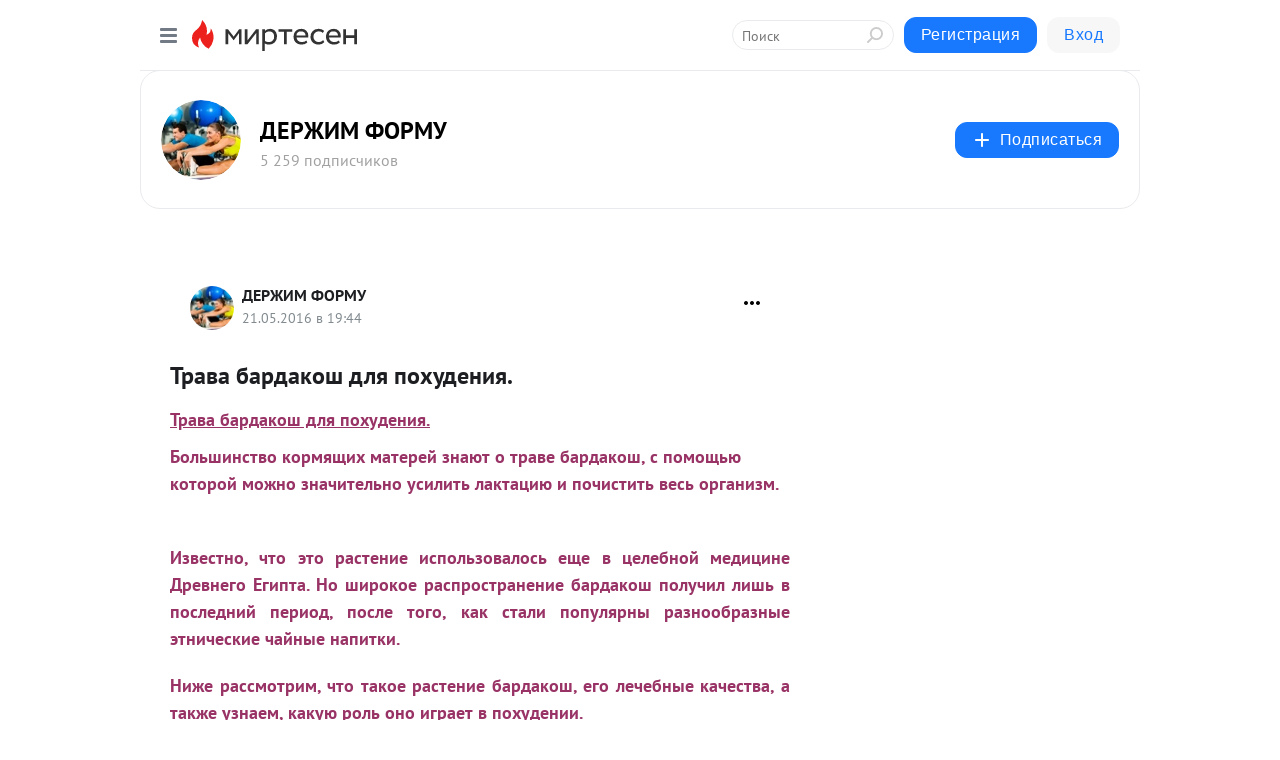

--- FILE ---
content_type: text/html; charset=utf-8
request_url: https://derzhim-formu.mirtesen.ru/blog/43903938517/Trava-bardakosh-dlya-pohudeniya.
body_size: 27644
content:
<!DOCTYPE html>
<html lang="ru" >
<head>
<meta charset="utf-8" />
<meta name="robots" content="all"/>
<script>window.__SM_COUNTER_ID = 45130;</script>
<title data-react-helmet="true">Трава бардакош для похудения. - ДЕРЖИМ ФОРМУ - Медиаплатформа МирТесен</title>
<meta name="viewport" content="width=device-width, initial-scale=1"/>

<meta data-react-helmet="true" name="description" content="Трава бардакош для похудения. Большинство кормящих матерей знают о траве бардакош, с помощью которой можно значительно усилить лактацию и почистить весь организм. Известно, что это растение использовалось еще в целебной медицине Древнего Египта. Но широкое распространение бардакош получил лишь в - 21 мая - 43903938517 - Медиаплатформа МирТесен"/><meta data-react-helmet="true" name="keywords" content="одноклассники, однокурсники, соседи, сослуживцы, мир тесен, земляки, старые друзья, география, блоги домов, события вокруг, социальная сеть, карта, дом, работа, web 2.0"/><meta data-react-helmet="true" property="og:image" content="https://r1.mt.ru/r22/photo9375/20547065075-0/jpg/bp.jpeg"/><meta data-react-helmet="true" property="og:image:width" content="1200"/><meta data-react-helmet="true" property="og:image:height" content="628"/><meta data-react-helmet="true" property="og:image:alt" content="Трава бардакош для похудения. - ДЕРЖИМ ФОРМУ - Медиаплатформа МирТесен"/><meta data-react-helmet="true" property="twitter:image" content="https://r1.mt.ru/r22/photo9375/20547065075-0/jpg/bp.jpeg"/><meta data-react-helmet="true" property="vk:image" content="https://r1.mt.ru/r22/photo9375/20547065075-0/jpg/bp.jpeg"/><meta data-react-helmet="true" property="og:description" content="Трава бардакош для похудения. Большинство кормящих матерей знают о траве бардакош, с помощью которой можно значительно усилить лактацию и почистить весь организм. Известно, что это растение использовалось еще в целебной медицине Древнего Египта. Но широкое распространение бардакош получил лишь в - 21 мая - 43903938517 - Медиаплатформа МирТесен"/><meta data-react-helmet="true" property="twitter:description" content="Трава бардакош для похудения. Большинство кормящих матерей знают о траве бардакош, с помощью которой можно значительно усилить лактацию и почистить весь организм. Известно, что это растение использовалось еще в целебной медицине Древнего Египта. Но широкое распространение бардакош получил лишь в - 21 мая - 43903938517 - Медиаплатформа МирТесен"/><meta data-react-helmet="true" property="og:site_name" content="ДЕРЖИМ ФОРМУ - МирТесен"/><meta data-react-helmet="true" property="og:site" content="ДЕРЖИМ ФОРМУ - МирТесен"/><meta data-react-helmet="true" property="og:type" content="article"/><meta data-react-helmet="true" property="og:url" content="https://derzhim-formu.mirtesen.ru/blog/43903938517/Trava-bardakosh-dlya-pohudeniya."/><meta data-react-helmet="true" property="og:title" content="Трава бардакош для похудения. - ДЕРЖИМ ФОРМУ - Медиаплатформа МирТесен"/><meta data-react-helmet="true" property="twitter:card" content="summary_large_image"/><meta data-react-helmet="true" property="twitter:title" content="Трава бардакош для похудения. - ДЕРЖИМ ФОРМУ - Медиаплатформа МирТесен"/>
<link data-react-helmet="true" rel="image_src" href="https://r1.mt.ru/r22/photo9375/20547065075-0/jpg/bp.jpeg"/><link data-react-helmet="true" rel="canonical" href="https://derzhim-formu.mirtesen.ru/blog/43903938517/Trava-bardakosh-dlya-pohudeniya."/><link data-react-helmet="true" rel="index" href="https://derzhim-formu.mirtesen.ru"/><link data-react-helmet="true" rel="alternate" type="application/atom+xml" title="ДЕРЖИМ ФОРМУ - МирТесен" href="https://derzhim-formu.mirtesen.ru/blog/atom"/><link data-react-helmet="true" rel="alternate" type="application/atom+xml" title="ДЕРЖИМ ФОРМУ - МирТесен" href="https://derzhim-formu.mirtesen.ru/blog/rss"/><link data-react-helmet="true" rel="icon" href="/favicon.ico" type="image/x-icon" sizes="16x16"/><link data-react-helmet="true" rel="shortcut icon" href="/favicon.ico" type="image/x-icon" sizes="16x16"/>

<link rel="stylesheet" href="https://alpha.mirtesen.ru/assets/modern/bundle.async.390fc67b829a9a691b15.css" media="print" onload="this.media='all'">
<link rel="stylesheet" href="https://alpha.mirtesen.ru/assets/modern/bundle.blog.a38c3bcd32ce89b02c87.css" />
</head>
<body >



<div id="root"><div class="app blog-post-page"><div id="layout" class="blog-post-layout"><div id="main-container" class="not-admin"><header id="header"><div class="header-wrapper" style="width:auto"><div class="header-container"><div class="header"><div class="header__navigation"></div></div></div></div></header><div id="three-column-container"><div id="very-left-column" class=""><div class="sticky-wrap" style="left:0"><div class="sticky__content"><div class="left-menu"><div class="left-menu__blog"><div class="left-menu__item left-menu__blog-item"><div class="left-menu__item_title left-menu__item_header">ДЕРЖИМ ФОРМУ</div><a class="left-menu__item_element" href="https://derzhim-formu.mirtesen.ru/">Держим форму</a><a class="left-menu__item_element" href="https://derzhim-formu.mirtesen.ru/blog">Блог</a><a class="left-menu__item_element" href="https://derzhim-formu.mirtesen.ru/_/pravilnoepitanie">Правильное питание</a><a class="left-menu__item_element" href="https://derzhim-formu.mirtesen.ru/_/effektivnyiedietyi">Эффективные диеты</a><a class="left-menu__item_element" href="https://derzhim-formu.mirtesen.ru/_/spasalon">SPA-САЛОН</a></div><div class="left-menu__item left-menu__blog-item"><div class="left-menu__item_title left-menu__item_header"></div><i class="left-menu__item_delimiter"></i><a class="left-menu__item_element" href="https://derzhim-formu.mirtesen.ru/blog/latest">Новые</a><a class="left-menu__item_element" href="https://derzhim-formu.mirtesen.ru/blog/interesting">Лучшие</a><a class="left-menu__item_element" href="https://derzhim-formu.mirtesen.ru/blog/commented">Обсуждаемые</a><a class="left-menu__item_element" href="https://derzhim-formu.mirtesen.ru/comments">Комментарии</a><a class="left-menu__item_element" href="https://derzhim-formu.mirtesen.ru/people">Участники сайта</a></div></div><div class="left-menu__item" id="topics-menu"><div class="left-menu__item_title" id="topics-menu-title">Рубрики</div><a class="left-menu__item_element" href="//mirtesen.ru/topic/cooking?utm_medium=from_left_sidebar"><span><img src="//static.mtml.ru/images/topics/cooking.svg" alt="cooking" loading="lazy" width="16" height="16"/></span><span>Кулинария</span></a><a class="left-menu__item_element" href="//mirtesen.ru/topic/family?utm_medium=from_left_sidebar"><span><img src="//static.mtml.ru/images/topics/family.svg" alt="family" loading="lazy" width="16" height="16"/></span><span>Дети и семья</span></a><a class="left-menu__item_element" href="//mirtesen.ru/topic/show?utm_medium=from_left_sidebar"><span><img src="//static.mtml.ru/images/topics/show.svg" alt="show" loading="lazy" width="16" height="16"/></span><span>Шоу-бизнес</span></a><a class="left-menu__item_element" href="//mirtesen.ru/topic/politics?utm_medium=from_left_sidebar"><span><img src="//static.mtml.ru/images/topics/politics.svg" alt="politics" loading="lazy" width="16" height="16"/></span><span>Политика</span></a><a class="left-menu__item_element" href="//mirtesen.ru/topic/health?utm_medium=from_left_sidebar"><span><img src="//static.mtml.ru/images/topics/health.svg" alt="health" loading="lazy" width="16" height="16"/></span><span>Здоровье</span></a><button class="left-menu__item_button">Показать все<svg class="svg-icon"><use href="/images/icons.svg?v=1769105#angle-down"></use></svg></button></div><div class="left-menu__item"><div class="left-menu__item_title left-menu__item_header"><a href="https://mirtesen.ru/" class="left-menu__item_title-anchor">Моя лента</a></div><a href="https://mirtesen.ru/chats" class="left-menu__item_element left-menu__item_element_chat" target="_self"><span><img src="//static.mtml.ru/images/icons_v2/chats.svg" alt="ЧАТЫ" loading="lazy" width="16" height="16"/></span><span id="chats-tooltip">ЧАТЫ</span></a><a href="https://mirtesen.ru/polls" class="left-menu__item_element left-menu__item_element_poll" target="_self"><span><img src="//static.mtml.ru/images/icons_v2/vote.svg" alt="Опросы" loading="lazy" width="28" height="28"/></span><span id="polls-tooltip">Опросы</span></a><a href="https://mirtesen.ru/bloggers" class="left-menu__item_element" target="_self"><span><img src="//static.mtml.ru/images/icons_v2/IconBloggersColor.svg" alt="Блогеры" loading="lazy" width="17" height="17"/></span><span id="bloggers-tooltip">Блогеры</span></a><a href="https://mirtesen.ru/user-posts" class="left-menu__item_element" target="_self"><span><img src="//static.mtml.ru/images/icons_v2/IconUserContent.svg" alt="Глас народа" loading="lazy" width="16" height="16"/></span><span id="user-posts-tooltip">Глас народа</span></a><a href="https://mirtesen.ru/popular/liked" class="left-menu__item_element" target="_self"><span><img src="//static.mtml.ru/images/icons_v2/IconPopularColor.svg" alt="Популярное" loading="lazy" width="13" height="16"/></span><span id="popular-posts-tooltip">Популярное</span></a><a href="https://mirtesen.ru/popular/commented" class="left-menu__item_element" target="_self"><span><img src="//static.mtml.ru/images/icons_v2/IconDiscussColor.svg" alt="Обсуждаемое" loading="lazy" width="14" height="14"/></span><span id="commented-posts-tooltip">Обсуждаемое</span></a></div><div class="left-menu__item" id="common-menu"><a href="https://k41tv.app.link/sidebarlink" class="btn btn-primary btn-primary_left-menu" target="_blank" id="app-tooltip"><svg class="svg"><use href="/images/icons.svg#app-icon"></use></svg><span class="left-menu__item_element-text">Мессенджер МТ</span></a><a href="https://info.mirtesen.ru/about" class="left-menu__item_element" target="_blank"><span><img src="//static.mtml.ru/images/icons_v2/IconAbout.svg" alt="О компании" loading="lazy" width="9" height="14"/></span><span class="left-menu__item_element-text">О компании</span></a><a href="https://info.mirtesen.ru/glagol" class="left-menu__item_element" target="_blank"><span><img src="//static.mtml.ru/images/icons_v2/icon-glagol.svg" alt="О редакции ГлагоL" loading="lazy" width="8" height="13"/></span><span class="left-menu__item_element-text">О редакции ГлагоL</span></a><a href="https://info.mirtesen.ru/news" class="left-menu__item_element" target="_blank"><span><img src="//static.mtml.ru/images/icons_v2/IconNews.svg" alt="Новости" loading="lazy" width="16" height="14"/></span><span class="left-menu__item_element-text">Новости</span></a><a href="https://info.mirtesen.ru/partners" class="left-menu__item_element" target="_blank"><span><img src="//static.mtml.ru/images/icons_v2/IconPartners.svg" alt="Партнерам" loading="lazy" width="16" height="13"/></span><span class="left-menu__item_element-text">Партнерам</span></a><a href="https://info.mirtesen.ru/promo" class="left-menu__item_element" target="_blank"><span><img src="//static.mtml.ru/images/icons_v2/IconAdvertizing.svg" alt="Рекламодателям" loading="lazy" width="17" height="16"/></span><span class="left-menu__item_element-text">Рекламодателям</span></a><a href="https://mirtesen.ru/feedback/report" class="left-menu__item_element" target="_blank"><span><img src="//static.mtml.ru/images/icons_v2/IconFeedback.svg" alt="Обратная связь" loading="lazy" width="16" height="13"/></span><span class="left-menu__item_element-text">Обратная связь</span></a><a href="https://mirtesen.ru/feedback/report/spam" class="left-menu__item_element" target="_blank"><span><img src="//static.mtml.ru/images/icons_v2/IconSpam.svg" alt="Пожаловаться на спам" loading="lazy" width="15" height="14"/></span><span class="left-menu__item_element-text">Пожаловаться на спам</span></a><a href="https://info.mirtesen.ru/agreement" class="left-menu__item_element" target="_blank"><span><img src="//static.mtml.ru/images/icons_v2/IconAgreement.svg" alt="Соглашение" loading="lazy" width="15" height="16"/></span><span class="left-menu__item_element-text">Соглашение</span></a><a href="https://info.mirtesen.ru/recommendation_rules" class="left-menu__item_element" target="_blank"><span><img src="//static.mtml.ru/images/icons_v2/IconAgreement.svg" alt="Рекомендательные технологии" loading="lazy" width="15" height="16"/></span><span class="left-menu__item_element-text">Рекомендательные технологии</span></a></div></div><p class="recommendation-tech">На информационном ресурсе применяются <a href="https://info.mirtesen.ru/recommendation_rules">рекомендательные технологии</a> (информационные технологии предоставления информации на основе сбора, систематизации и анализа сведений, относящихся к предпочтениям пользователей сети &quot;Интернет&quot;, находящихся на территории Российской Федерации)</p><div class="mt-tizer-ad-block"><div class="partner-block-wrapper"><div id="unit_99821"></div></div></div></div></div></div><div id="content-container"><div id="secondary-header" class="secondary-header secondary-header_blog"><div class="secondary-header__middle"><div id="secondary-header-logo" class="secondary-header__logo-outer"><div class="secondary-header__logo-wrap"><a class="userlogo userlogo_xl" href="https://derzhim-formu.mirtesen.ru/?utm_referrer=mirtesen.ru" title="" target="" data-rjs="2"></a></div></div><div class="secondary-header__title-wrap"><div class="secondary-header__title-subscribers"><h2 class="secondary-header__title"><a class="secondary-header__title-link" href="https://derzhim-formu.mirtesen.ru/?utm_referrer=mirtesen.ru" style="color:#000" rel="nofollow">ДЕРЖИМ ФОРМУ</a></h2><i class="secondary-header__subscribers">5 259 подписчиков</i></div></div><div><div id="mt-dropdown-menu" class="mt-dropdown-menu"><button appearance="btn" title="Подписаться" type="button" class="mt-dropdown-menu__btn btn btn-primary"><svg class="svg-icon"><use href="/images/icons.svg?v=1769105#cross"></use></svg>Подписаться</button></div></div></div></div><div class="blog-post-item blog-post-item_tile"><div id="double-column-container"><div id="right-column"><div class="partner-block-wrapper"><div id="unit_103944"></div></div><div class="partner-block-wrapper"><div id="unit_103939"></div></div><div class="right-column-comments right-column-comments_blog"><h3 class="right-column-comments__title">Свежие комментарии</h3><ul class="right-column-comments-list"><li class="right-column-comments-item"><a href="https://mirtesen.ru/people/295891183" class="right-column-comments-item__author"><span class="userlogo userlogo_s" href="" style="background:linear-gradient(hsl(238, 100%, 50%), hsl(268, 80%, 50%))" target="">М</span><div class="right-column-comments-item__author__info"><i class="right-column-comments-item__author__name" style="color:hsl(253, 70%, 50%)">Мария</i><i class="right-column-comments-item__pubdate"></i></div></a><div class="right-column-comments-item__post"><span class="right-column-comments-item__post__message">Диета, спорт....с этим всё понятно. Но для того чтобы убрать застой жидкости нужно прежде всего помочь в лимфе двигат...</span><span class="right-column-comments-item__post__title">Как вернуть плоск...</span></div></li><li class="right-column-comments-item"><a href="https://mirtesen.ru/people/522360343" class="right-column-comments-item__author"><span class="userlogo userlogo_s" href="" title="" target="" data-rjs="2"></span><div class="right-column-comments-item__author__info"><i class="right-column-comments-item__author__name" style="color:hsl(192, 70%, 50%)">Галина Щеглова (Автаева)</i><i class="right-column-comments-item__pubdate"></i></div></a><div class="right-column-comments-item__post"><span class="right-column-comments-item__post__message">Огромное спасибо за наглядный показ упражнений.</span><span class="right-column-comments-item__post__title">Пилатес для краси...</span></div></li></ul></div><div class="partner-block-wrapper"><div id="unit_99810"></div></div><div class="partner-block-wrapper"><div id="unit_95080"></div></div><div class="sticky2" style="top:30px"><div class="partner-block-wrapper"><div id="unit_103947"></div></div></div></div><div id="content-column" class="content-column"><div class="adfox-top"><div class="partner-block-wrapper"><div id="unit_99815"></div></div><div class="partner-block-wrapper"><div id="unit_99815"></div></div></div><article class="blog-post" id="post_43903938517" itemscope="" itemType="http://schema.org/NewsArticle"><meta itemscope="" itemProp="mainEntityOfPage" itemType="https://schema.org/WebPage" itemID="https://derzhim-formu.mirtesen.ru/blog/43903938517/Trava-bardakosh-dlya-pohudeniya." content=""/><meta itemProp="datePublished" content="2016-05-21T19:44:05.000Z"/><meta itemProp="dateModified" content="2016-05-21T19:44:05.000Z"/><span itemscope="" itemType="https://schema.org/Organization" itemProp="publisher"><meta itemProp="name" content="ДЕРЖИМ ФОРМУ"/><span itemscope="" itemType="https://schema.org/ImageObject" itemProp="logo"><meta itemProp="url" content="//mtdata.ru/u15/photoD901/20673133980-0/original.jpeg"/></span></span><meta itemProp="image" content="https://r1.mt.ru/r22/photo9375/20547065075-0/jpg/bp.jpeg"/><div class="blog-post__header"><div class="blog-post__author" rel="author"><span class="blog-post__author-avatar"><a class="userlogo" href="//derzhim-formu.mirtesen.ru?utm_referrer=mirtesen.ru" title="" target="_self" data-rjs="2"></a></span><div><a class="blog-post__author-name" href="//derzhim-formu.mirtesen.ru" target="_blank"><span itemProp="author">ДЕРЖИМ ФОРМУ</span></a><div class="blog-post__info"><div class="blog-post__pubdate"></div></div></div></div><div><button title="Подписаться" class="btn blog-post__header-subscribe btn-primary">Подписаться</button></div><div id="mt-dropdown-menu" class="mt-dropdown-menu context-dropdown"><button type="button" class="mt-dropdown-menu__btn"><svg class="svg-icon"><use href="/images/icons.svg?v=1769105#more"></use></svg></button></div></div><h1 class="blog-post__title" itemProp="headline">Трава бардакош для похудения.</h1><div class="partner-block-wrapper"><div id="unit_103965"></div></div><div class="blog-post__text" itemProp="articleBody"><h1><strong><span style="text-decoration: underline; color: #993366;">Трава бардакош для похудения.</span></strong></h1> <p><strong><span style="color: #993366;">Большинство кормящих матерей знают о траве бардакош, с помощью которой можно значительно усилить лактацию и почистить весь организм. </span></strong></p> <p> </p> <p style="text-align: justify;"><strong><span style="color: #993366;">Известно, что это растение использовалось еще в целебной медицине Древнего Египта. Но широкое распространение бардакош получил лишь в последний период, после того, как стали популярны разнообразные этнические чайные напитки.<div id="unit_101877"><a href="https://smi2.ru/" ></a></div>
<script type="text/javascript" charset="utf-8">
  (function() {
    var sc = document.createElement('script'); sc.type = 'text/javascript'; sc.async = true;
    sc.src = '//smi2.ru/data/js/101877.js'; sc.charset = 'utf-8';
    var s = document.getElementsByTagName('script')[0]; s.parentNode.insertBefore(sc, s);
  }());
</script></span></strong></p> <p style="text-align: justify;"><strong><span style="color: #993366;">Ниже рассмотрим, что такое растение бардакош, его лечебные качества, а также узнаем, какую роль оно играет в похудении.</span></strong></p> <p><strong><span style="color: #993366;">Состав и полезные свойства</span></strong></p> <p style="text-align: justify;"><strong><span style="color: #993366;">Бардакош – это известная и достаточно распространенная специя под названием майоран, которая часто используется во французской, средиземноморской и европейской кухнях. Эта трава также популярна на Ближнем Востоке и Северной Африке. На арабском языке название майоран звучит как «баркадуш маркадуш».<a href="http://sun-lady.ru/figura-dietyi/trava-bardakosh-dlya-pohudeniya.html/attachment/01-25" rel="nofollow ugc noreferrer noopener"><span style="color: #993366;"><br /> </span></a> <a href="http://sun-lady.ru/figura-dietyi/trava-bardakosh-dlya-pohudeniya.html/attachment/02-24" rel="nofollow ugc noreferrer noopener"><span style="color: #993366;"><br /> </span></a> <a href="http://sun-lady.ru/figura-dietyi/trava-bardakosh-dlya-pohudeniya.html/attachment/03-24" rel="nofollow ugc noreferrer noopener"><span style="color: #993366;"><img class="POST_IMAGE " title="бардакош для похудения отзывы" src="https://r1.mt.ru/r22/photo9375/20547065075-0/jpg/bp.webp" alt="бардакош для похудения отзывы"   width="620"height="auto"loading="lazy"/></span></a></span></strong></p> <p style="text-align: justify;"><strong><span style="color: #993366;">Растение бардакош является близким родственником душицы, содержит в большом количестве витамин С, рутин, каротин, пектины и дубильные вещества. Это типовой состав для природных помощников в похудении. Такие вещества, как каротин, рутин, витамин С являются антиоксидантами, улучшают кровообращение, ускоряют восстановительные процессы, а также питают ткани организма человека.</span></strong></p> <div> <div><strong><span style="color: #993366;">Однако в данном случае важнейшими компонентами выступают пектины и дубильные вещества, так как их сочетание приводит к очищению кишечника и как следствие, к снижению массы тела. Кроме того, бардакош обладает мочегонным действием, что также оказывает влияние на уменьшение веса.</span></strong></div> </div> <p style="text-align: justify;"><strong><span style="color: #993366;">Сведений о том, что майоран воздействует непосредственно на жир, не имеется. Обещания продавцов чудодейственных средств, в составе которых есть это растение, могут звучать красиво и убедительно.<div id="unit_103919"><a href="https://smi2.ru/" ></a></div>
<script type="text/javascript" charset="utf-8">
  (function() {
    var sc = document.createElement('script'); sc.type = 'text/javascript'; sc.async = true;
    sc.src = '//smi2.ru/data/js/103919.js'; sc.charset = 'utf-8';
    var s = document.getElementsByTagName('script')[0]; s.parentNode.insertBefore(sc, s);
  }());
</script> Но важно понимать, что нет таких трав, употребляя которые вы будете худеть, не ограничивая себя в пище и физических нагрузках.</span></strong></p> <h3 style="text-align: justify;"><strong><span style="color: #993366;">Рекомендации по применению</span></strong></h3> <p style="text-align: justify;"><strong><span style="color: #993366;">Существуют два способа изготовления целебного напитка из бардакоша:</span></strong></p> <div> <div><strong><span style="color: #993366;">1 ч. ложку измельченной травы кипятить на водяной бане в течение 20 минут.</span></strong></div> </div> <div> <div><strong><span style="color: #993366;">1 ч. ложку измельченной травы залить горячей водой и настаивать 20-25 минут.</span></strong></div> </div> <p style="text-align: justify;"><strong><span style="color: #993366;">Приготовленный настой необходимо процедить с помощью марли или сита и употреблять за полчаса до приема пищи.</span></strong></p> <p style="text-align: justify;"><strong><span style="color: #993366;"><img class="POST_IMAGE " title="бардакош для похудения" src="https://r5.mt.ru/r22/photo4657/20323992226-0/jpg/bp.webp" alt="бардакош для похудения"   width="620"height="auto"loading="lazy"/></span></strong></p> <h3 style="text-align: justify;"><strong><span style="color: #993366;">Лечебные свойства</span></strong></h3> <p style="text-align: justify;"><strong><span style="color: #993366;">Настойка бардакоша (майорана) в народной медицине известна с давних пор. Она обладает общеукрепляющими и иммуностимулирующими свойствами. Кроме того, она выступает замечательным средством для людей, больных сахарным диабетом.</span></strong></p> <p style="text-align: justify;"><strong><span style="color: #993366;">Данное растение является основой мазей, которые прекрасно помогают при детском метеоризме. Для этого нужно помазать участок кожи вокруг детского пупка. С этой же целью можно давать детям настойку майорана внутрь (по рекомендации врача). Также чай с травой бардакош помогает усиливать лактацию.</span></strong></p> <p><a href="http://sun-lady.ru/figura-dietyi/trava-bardakosh-dlya-pohudeniya.html" rel="nofollow ugc noreferrer noopener" target="_blank">http://sun-lady.ru/figura-dietyi/trava-bardakosh-dlya-pohude...</a></p></div><div id="panda_player" class="panda-player"></div><div class="blog-post__subscribe"><p class="blog-post__subscribe-text">Понравилась статья? Подпишитесь на канал, чтобы быть в курсе самых интересных материалов</p><a href="#" class="btn btn-primary">Подписаться</a></div><ul class="mt-horizontal-menu mt-horizontal-menu_list mt-horizontal-menu_multiline-left post-tags"><li><a href="/hashtags/%D0%94%D0%B8%D0%B5%D1%82%D1%8B" class="tag-label-2 tag-label-2_sm"><span>Диеты</span></a><meta itemProp="about" content="Диеты"/></li><li><a href="/hashtags/%D0%9F%D1%80%D0%B0%D0%B2%D0%B8%D0%BB%D1%8C%D0%BD%D0%BE%D0%B5%20%D0%BF%D0%B8%D1%82%D0%B0%D0%BD%D0%B8%D0%B5" class="tag-label-2 tag-label-2_sm"><span>Правильное питание</span></a><meta itemProp="about" content="Правильное питание"/></li></ul><div class="blog-post__footer"><div class="post-controls"><div><div class="post-actions"><div class="post-actions__push"></div></div></div></div></div><span></span></article><nav class="pagination"><ul class="blog-post__pagination"><li><a href="https://derzhim-formu.mirtesen.ru/blog/43527461396/Nekrasivyie-nogi:-chto-delat.?utm_referrer=mirtesen.ru"><span class="blog-post__pagination__arrow">←</span>Предыдущая тема</a></li><li class="blog-post__pagination__symbol"> | </li><li><a href="https://derzhim-formu.mirtesen.ru/blog/43829211818/Maski-dlya-tela-v-saune-i-bane.?utm_referrer=mirtesen.ru">Следующая тема<span class="blog-post__pagination__arrow">→</span></a></li></ul></nav><div class="partner-block-wrapper"><div id="unit_103916"></div></div><span></span><div class="adfox-outer blog-post-item__ad-block"><div class="partner-block-wrapper"><div id="unit_99816"></div></div></div></div></div><div class="blog-post-bottom-partners"><div class="partner-block-wrapper"><div id="unit_103941"></div></div><div class="partner-block-wrapper"><div id="unit_95079"></div></div><div class="partner-block-wrapper"><div id="unit_95031"></div></div></div></div></div></div></div><div style="position:fixed;bottom:50px;right:0;cursor:pointer;transition-duration:0.2s;transition-timing-function:linear;transition-delay:0s;z-index:10;display:none"><div id="scroll-top"><div>наверх</div></div></div></div><div></div></div></div>
<div id="messenger-portal" class="messenger-embedded"></div>
<script>window.__PRELOADED_STATE__ = {"blogDomain":{},"promotion":{"popup":{},"activeTab":"platform","sections":{"platform":{"title":"Реклама на Платформе","isMenu":true,"changed":false,"forDevs":true},"settings":{"title":"Настройки рекламы","isMenu":true,"changed":false,"forDevs":true},"item":{"title":"Редактирование объекта","isMenu":false,"changed":false,"forDevs":true},"itemAdd":{"title":"Добавление объекта","isMenu":false,"changed":false,"forDevs":true},"deposit":{"title":"Пополнение баланса","isMenu":false,"changed":false,"forDevs":true},"stats":{"title":"Статистика рекламы","isMenu":true,"changed":false,"forDevs":true}},"changed":{"platform":false,"settings":false,"item":false,"stats":false},"data":{"platform":"","settings":{"currentBalance":0,"spentBalance":0,"groupItem":{"id":null,"status":"STATUS_PENDING","dateStart":null,"dateEnd":null,"fullClicksLimit":null,"dayClicksLimit":null,"clickPrice":null,"utmSource":null,"utmMedium":null,"utmCampaign":null,"targetGeoIds":null,"targetIsMale":null,"targetAgeMin":null,"targetAgeMax":null,"targetTime":null,"title":null,"canChangeStatus":null,"inRotation":false,"fullClicks":0,"dayClicks":0},"blogpostItems":[]},"item":{"id":null,"status":"STATUS_PENDING","dateStart":null,"dateEnd":null,"fullClicksLimit":null,"dayClicksLimit":null,"clickPrice":null,"utmSource":null,"utmMedium":null,"utmCampaign":null,"targetGeoIds":null,"targetIsMale":null,"targetAgeMin":null,"targetAgeMax":null,"targetTime":null,"title":null,"canChangeStatus":null,"inRotation":false,"fullClicks":0,"dayClicks":0},"itemAdd":{"url":null},"deposit":{"value":""},"stats":{"periodFrom":"2026-01-02","periodTo":"2026-01-22"}},"errors":{}},"editComments":{"activeTab":"stats","sections":{"stats":{"title":"Статистика","isMenu":true,"changed":false,"forDevs":true},"settings":{"title":"Настройки","isMenu":true,"changed":false,"forDevs":true}},"changed":{"stats":false,"settings":false},"data":{"stats":{"periodFrom":"2026-01-15","periodTo":"2026-01-22"},"settings":{"applyForCommentsEnabled":0,"commonEnabled":0,"siteEnabled":0,"keyWords":[]}},"errors":{}},"actionVote":{},"header":{"sidebarEnabled":false,"sidebarIsOpen":false},"messageNotifications":{"items":[],"startFrom":0,"nextFrom":0,"hasMoreItems":true,"busy":false},"activityNotifications":{"items":[],"nextFrom":"","hasMoreItems":true,"busy":false},"headerSearch":{"value":"","result":{"people":[],"groups":[],"posts":[]},"isLoading":false,"hasResults":false},"rssEditor":{"editKey":null,"type":"add","loading":{"defaultImage":false},"values":{"maxTextLength":0,"publicationDelay":0,"useFullText":false,"useShortDesctiption":false,"ignoreMediaTags":false,"rssSourceLink":"","autoRefreshImportedThemes":false,"pregTemplateTextSearch":"","pregTemplateTextChange":"","xpathLongText":"","xpathImage":"","showCategory":"","importCategory":"","keepImages":false,"keepLinks":false,"keepIframes":false,"useEmbedCode":false,"useYandexTurbo":false,"addYandexGenreTags":false,"loadingTimout":0,"hideSourceLink":false,"defaultImage":""}},"telegramEditor":{"editKey":null,"type":"add","values":{"username":null,"signature":""}},"auth":{"user":null,"groupPrivileges":{},"viewedTooltips":{}},"authForm":{"isBusy":false,"widgetId":"0","instances":{"0":{"isOpen":false,"activeTab":"login","callAndSmsLimits":{"apiLimits":{"smsAllowed":true,"callAllowed":true,"smsTimeLimitExceededMsg":"","callTimeLimitExceededMsg":""},"timers":{}},"params":{"login":{"phone":"","code":"","mode":"SMS","step":"","errorMap":{}},"loginByEmail":{"email":"","password":"","remember":"on","step":"","errorMap":{}},"registration":{"name":"","lastname":"","email":"","phone":"","code":"","mode":"SMS","step":"","errorMap":{}},"registrationByEmail":{"email":"","name":"","phone":"","code":"","mode":"SMS","step":"","errorMap":{}},"password":{"email":"","errorMap":{}}}}}},"blogModerators":{"staff":[],"popup":{"popupType":null,"userInfo":null},"errors":{},"radioBtnValue":null},"logoEditor":{"image":null,"allowZoomOut":false,"position":{"x":0.5,"y":0.5},"scale":1,"rotate":0,"borderRadius":0,"width":100,"height":100,"border":0,"isEmpty":true,"type":"blog"},"headerBackgroundEditor":{"image":null,"type":"blog","allowZoomOut":false,"position":{"x":0.5,"y":0.5},"scale":1,"rotate":0,"borderRadius":0,"blogHeight":240,"profileHeight":240,"border":0,"isEmpty":true},"titleEditor":{"title":""},"secondaryHeader":{"logoSwitcher":false,"titleSwitcher":false,"backgroundSwitcher":false,"logoEditor":false,"titleEditor":false,"backgroundEditor":false},"blogMenuSettings":{"isChanged":false,"menuItems":[],"currentIndex":null,"menuItem":{},"staticWidgetsToRemove":[],"context":{"add":{"title":"Добавление раздела","saveButton":"Добавить"},"edit":{"title":"Раздел: ","saveButton":"Сохранить","remove":"Удалить раздел"}},"errors":{}},"siteSettings":{},"siteSettingsLeftMenu":{"sitesDropdown":false},"promotionLeftMenu":{},"editCommentsLeftMenu":{},"blogPostList":{"searchValue":"","search":{"results":[],"page":0,"hasMore":true,"isLoading":false},"blogPostList":[],"hasMoreItems":true,"page":1,"title":"","tag":"","period":"","before":"","after":"","status":"","sort":""},"blogPostEditor":{"id":null,"title":"","text":"","inProcess":false,"sign":"","disableComments":false,"tags":[],"tagSuggestions":[],"errors":[],"publishTime":null,"referenceUrl":"","nextBtnUrl":"","pushBtnUrl":"","pushBtnText":"","doFollowLinks":0,"pulse":0,"draft":false,"preloaderVisible":true,"errorMessage":{"isVisible":false,"text":"Произошла ошибка. Попробуйте еще раз или свяжитесь со службой поддержки."},"showPollEditor":false,"pollTab":"default","sentToModeration":false,"foundPolls":[],"foundPollsOffset":0,"hasMorePolls":true,"pollId":null},"actionModifyPostPopup":{"isOpen":false,"popupType":"","id":null,"deletedList":{},"approveList":{}},"rightColumnPosts":[],"rightColumnComments":[{"id":125027616,"text":"Диета, спорт....с этим всё понятно. Но для того чтобы убрать застой жидкости нужно прежде всего помочь в лимфе двигаться хорошо, поэтому тут могу порекомендовать лимфотранзит. Лучше варианта не найдёте, ещё и с натуральным составом, что обеспечивает полностью безопасное действие.","date":1694691573,"blog_post":{"id":43493875132,"title":"Как вернуть плоский живот за 1 месяц?","seo_url":"//derzhim-formu.mirtesen.ru/blog/43493875132/Kak-vernut-ploskiy-zhivot-za-1-mesyats-?utm_referrer=mirtesen.ru"},"user":{"cover":null,"count_friends":null,"id":295891183,"url":"//mirtesen.ru/people/295891183","display_name":"Мария","photo_original":null},"images":[],"formattedDates":{"iso":"2023-09-14T11:39:33.000Z","ver1":"14 сентября, 14:39","ver2":"14.09.2023 в 14:39","ver3":"14 сент., 14:39"}},{"id":122506538,"text":"Огромное спасибо за наглядный показ упражнений.","date":1647774672,"blog_post":{"id":43770670562,"title":"Пилатес для красивой фигуры: 20 минут для отличной формы","seo_url":"//derzhim-formu.mirtesen.ru/blog/43770670562/Pilates-dlya-krasivoy-figuryi-20-minut-dlya-otlichnoy-formyi?utm_referrer=mirtesen.ru"},"user":{"cover":null,"count_friends":null,"id":522360343,"url":"//mirtesen.ru/people/522360343","display_name":"Галина Щеглова (Автаева)","photo_original":"//mtdata.ru/u22/photoC28B/20628548308-0/original.jpeg"},"images":[],"formattedDates":{"iso":"2022-03-20T11:11:12.000Z","ver1":"20 марта, 14:11","ver2":"20.03.2022 в 14:11","ver3":"20 мар., 14:11"}}],"rightColumnGallery":{"total":0,"images":[]},"blogPost":{"id":43903938517,"title":"Трава бардакош для похудения.","url":"//derzhim-formu.mirtesen.ru/blog/43903938517?utm_referrer=mirtesen.ru","seo_url":"//derzhim-formu.mirtesen.ru/blog/43903938517/Trava-bardakosh-dlya-pohudeniya.?utm_referrer=mirtesen.ru","canonical_url":"https://derzhim-formu.mirtesen.ru/blog/43903938517/Trava-bardakosh-dlya-pohudeniya.","created":1463859845,"date":1463859845,"publish_time":null,"status":"STATUS_ACTIVE","isTitleHidden":false,"preview_text":"Трава бардакош для похудения. Большинство кормящих матерей знают о траве бардакош, с помощью которой можно значительно усилить лактацию и почистить весь организм.   Известно, что это растение использовалось еще в целебной медицине Древнего Египта. Но широкое распространение бардакош получил лишь в","comments_count":0,"post_type":"post","likes":{"count":2,"user_likes":0,"can_like":0,"marks_pluses":2,"marks_minuses":0,"user_like_attr":null,"like_attr_ids":[{"id":100,"count":2}]},"from_id":195628436,"from":{"id":195628436,"display_name":"Варенька О","url":"//mirtesen.ru/people/195628436","photo_original":"//mtdata.ru/u27/photoC7B5/20310433362-0/original.jpeg","isAuthenticAccount":false},"group":{"display_name":"ДЕРЖИМ ФОРМУ","url":"//derzhim-formu.mirtesen.ru","photo_original":"//mtdata.ru/u15/photoD901/20673133980-0/original.jpeg","id":30969595818,"canViewBlogPostCreator":false,"showSubscribersAmount":true,"is_subscribed":false,"is_member":false,"is_owner":false,"is_staff":false,"created":1394707418},"attachments":[{"photo":{"id":20547065075,"photo_original":"//mtdata.ru/u22/photo9375/20547065075-0/original.jpg#20547065075","title":"1","width":580,"height":411}},{"photo":{"id":20323992226,"photo_original":"//mtdata.ru/u22/photo4657/20323992226-0/original.jpg#20323992226","title":"1","width":580,"height":435}}],"modified":1577943064,"is_draft":false,"is_queued":false,"topic":null,"tags":["Диеты","Правильное питание"],"close_comments":false,"marks_count":2,"reposts":2,"recommendations":"[]","foreignPollId":null,"isSlider":null,"padRedirectUrl":"https://mirtesen.ru/url?e=pad_click&pad_page=0&blog_post_id=43903938517&announce=1","editorStatus":"EDITOR_STATUS_NONE","extraData":null,"notificationsCanBeSent":false,"notificationsSent":true,"notificationsWillBeSent":false,"notificationsLimit":4,"text":"\x3ch1>\x3cstrong>\x3cspan style=\"text-decoration: underline; color: #993366;\">Трава бардакош для похудения.\x3c/span>\x3c/strong>\x3c/h1>\n\x3cp>\x3cstrong>\x3cspan style=\"color: #993366;\">Большинство кормящих матерей знают о траве бардакош, с помощью которой можно значительно усилить лактацию и почистить весь организм. \x3c/span>\x3c/strong>\x3c/p>\n\x3cp> \x3c/p>\n\x3cp style=\"text-align: justify;\">\x3cstrong>\x3cspan style=\"color: #993366;\">Известно, что это растение использовалось еще в целебной медицине Древнего Египта. Но широкое распространение бардакош получил лишь в последний период, после того, как стали популярны разнообразные этнические чайные напитки.\x3c/span>\x3c/strong>\x3c/p>\n\x3cp style=\"text-align: justify;\">\x3cstrong>\x3cspan style=\"color: #993366;\">Ниже рассмотрим, что такое растение бардакош, его лечебные качества, а также узнаем, какую роль оно играет в похудении.\x3c/span>\x3c/strong>\x3c/p>\n\x3cp>\x3cstrong>\x3cspan style=\"color: #993366;\">Состав и полезные свойства\x3c/span>\x3c/strong>\x3c/p>\n\x3cp style=\"text-align: justify;\">\x3cstrong>\x3cspan style=\"color: #993366;\">Бардакош – это известная и достаточно распространенная специя под названием майоран, которая часто используется во французской, средиземноморской и европейской кухнях. Эта трава также популярна на Ближнем Востоке и Северной Африке. На арабском языке название майоран звучит как «баркадуш маркадуш».\x3ca href=\"http://sun-lady.ru/figura-dietyi/trava-bardakosh-dlya-pohudeniya.html/attachment/01-25\" rel=\"nofollow ugc noreferrer noopener\">\x3cspan style=\"color: #993366;\">\x3cbr /> \x3c/span>\x3c/a> \x3ca href=\"http://sun-lady.ru/figura-dietyi/trava-bardakosh-dlya-pohudeniya.html/attachment/02-24\" rel=\"nofollow ugc noreferrer noopener\">\x3cspan style=\"color: #993366;\">\x3cbr /> \x3c/span>\x3c/a> \x3ca href=\"http://sun-lady.ru/figura-dietyi/trava-bardakosh-dlya-pohudeniya.html/attachment/03-24\" rel=\"nofollow ugc noreferrer noopener\">\x3cspan style=\"color: #993366;\">\x3cimg title=\"бардакош для похудения отзывы\" src=\"//mtdata.ru/u22/photo9375/20547065075-0/original.jpg#20547065075\" alt=\"бардакош для похудения отзывы\" width=\"580\" height=\"411\" />\x3c/span>\x3c/a>\x3c/span>\x3c/strong>\x3c/p>\n\x3cp style=\"text-align: justify;\">\x3cstrong>\x3cspan style=\"color: #993366;\">Растение бардакош является близким родственником душицы, содержит в большом количестве витамин С, рутин, каротин, пектины и дубильные вещества. Это типовой состав для природных помощников в похудении. Такие вещества, как каротин, рутин, витамин С являются антиоксидантами, улучшают кровообращение, ускоряют восстановительные процессы, а также питают ткани организма человека.\x3c/span>\x3c/strong>\x3c/p>\n\x3cdiv>\n\x3cdiv>\x3cstrong>\x3cspan style=\"color: #993366;\">Однако в данном случае важнейшими компонентами выступают пектины и дубильные вещества, так как их сочетание приводит к очищению кишечника и как следствие, к снижению массы тела. Кроме того, бардакош обладает мочегонным действием, что также оказывает влияние на уменьшение веса.\x3c/span>\x3c/strong>\x3c/div>\n\x3c/div>\n\x3cp style=\"text-align: justify;\">\x3cstrong>\x3cspan style=\"color: #993366;\">Сведений о том, что майоран воздействует непосредственно на жир, не имеется. Обещания продавцов чудодейственных средств, в составе которых есть это растение, могут звучать красиво и убедительно. Но важно понимать, что нет таких трав, употребляя которые вы будете худеть, не ограничивая себя в пище и физических нагрузках.\x3c/span>\x3c/strong>\x3c/p>\n\x3ch3 style=\"text-align: justify;\">\x3cstrong>\x3cspan style=\"color: #993366;\">Рекомендации по применению\x3c/span>\x3c/strong>\x3c/h3>\n\x3cp style=\"text-align: justify;\">\x3cstrong>\x3cspan style=\"color: #993366;\">Существуют два способа изготовления целебного напитка из бардакоша:\x3c/span>\x3c/strong>\x3c/p>\n\x3cdiv>\n\x3cdiv>\x3cstrong>\x3cspan style=\"color: #993366;\">1 ч. ложку измельченной травы кипятить на водяной бане в течение 20 минут.\x3c/span>\x3c/strong>\x3c/div>\n\x3c/div>\n\x3cdiv>\n\x3cdiv>\x3cstrong>\x3cspan style=\"color: #993366;\">1 ч. ложку измельченной травы залить горячей водой и настаивать 20-25 минут.\x3c/span>\x3c/strong>\x3c/div>\n\x3c/div>\n\x3cp style=\"text-align: justify;\">\x3cstrong>\x3cspan style=\"color: #993366;\">Приготовленный настой необходимо процедить с помощью марли или сита и употреблять за полчаса до приема пищи.\x3c/span>\x3c/strong>\x3c/p>\n\x3cp style=\"text-align: justify;\">\x3cstrong>\x3cspan style=\"color: #993366;\">\x3cimg title=\"бардакош для похудения\" src=\"//mtdata.ru/u22/photo4657/20323992226-0/original.jpg#20323992226\" alt=\"бардакош для похудения\" width=\"580\" height=\"435\" />\x3c/span>\x3c/strong>\x3c/p>\n\x3ch3 style=\"text-align: justify;\">\x3cstrong>\x3cspan style=\"color: #993366;\">Лечебные свойства\x3c/span>\x3c/strong>\x3c/h3>\n\x3cp style=\"text-align: justify;\">\x3cstrong>\x3cspan style=\"color: #993366;\">Настойка бардакоша (майорана) в народной медицине известна с давних пор. Она обладает общеукрепляющими и иммуностимулирующими свойствами. Кроме того, она выступает замечательным средством для людей, больных сахарным диабетом.\x3c/span>\x3c/strong>\x3c/p>\n\x3cp style=\"text-align: justify;\">\x3cstrong>\x3cspan style=\"color: #993366;\">Данное растение является основой мазей, которые прекрасно помогают при детском метеоризме. Для этого нужно помазать участок кожи вокруг детского пупка. С этой же целью можно давать детям настойку майорана внутрь (по рекомендации врача). Также чай с травой бардакош помогает усиливать лактацию.\x3c/span>\x3c/strong>\x3c/p>\n\x3cp>\x3ca href=\"http://sun-lady.ru/figura-dietyi/trava-bardakosh-dlya-pohudeniya.html\" rel=\"nofollow ugc noreferrer noopener\" target=\"_blank\">http://sun-lady.ru/figura-dietyi/trava-bardakosh-dlya-pohude...\x3c/a>\x3c/p>","formattedText":"\x3ch1>\x3cstrong>\x3cspan style=\"text-decoration: underline; color: #993366;\">Трава бардакош для похудения.\x3c/span>\x3c/strong>\x3c/h1>\n\x3cp>\x3cstrong>\x3cspan style=\"color: #993366;\">Большинство кормящих матерей знают о траве бардакош, с помощью которой можно значительно усилить лактацию и почистить весь организм. \x3c/span>\x3c/strong>\x3c/p>\n\x3cp> \x3c/p>\n\x3cp style=\"text-align: justify;\">\x3cstrong>\x3cspan style=\"color: #993366;\">Известно, что это растение использовалось еще в целебной медицине Древнего Египта. Но широкое распространение бардакош получил лишь в последний период, после того, как стали популярны разнообразные этнические чайные напитки.\x3c/span>\x3c/strong>\x3c/p>\n\x3cp style=\"text-align: justify;\">\x3cstrong>\x3cspan style=\"color: #993366;\">Ниже рассмотрим, что такое растение бардакош, его лечебные качества, а также узнаем, какую роль оно играет в похудении.\x3c/span>\x3c/strong>\x3c/p>\n\x3cp>\x3cstrong>\x3cspan style=\"color: #993366;\">Состав и полезные свойства\x3c/span>\x3c/strong>\x3c/p>\n\x3cp style=\"text-align: justify;\">\x3cstrong>\x3cspan style=\"color: #993366;\">Бардакош – это известная и достаточно распространенная специя под названием майоран, которая часто используется во французской, средиземноморской и европейской кухнях. Эта трава также популярна на Ближнем Востоке и Северной Африке. На арабском языке название майоран звучит как «баркадуш маркадуш».\x3ca href=\"http://sun-lady.ru/figura-dietyi/trava-bardakosh-dlya-pohudeniya.html/attachment/01-25\" rel=\"nofollow ugc noreferrer noopener\">\x3cspan style=\"color: #993366;\">\x3cbr /> \x3c/span>\x3c/a> \x3ca href=\"http://sun-lady.ru/figura-dietyi/trava-bardakosh-dlya-pohudeniya.html/attachment/02-24\" rel=\"nofollow ugc noreferrer noopener\">\x3cspan style=\"color: #993366;\">\x3cbr /> \x3c/span>\x3c/a> \x3ca href=\"http://sun-lady.ru/figura-dietyi/trava-bardakosh-dlya-pohudeniya.html/attachment/03-24\" rel=\"nofollow ugc noreferrer noopener\">\x3cspan style=\"color: #993366;\">\x3cimg title=\"бардакош для похудения отзывы\" src=\"//mtdata.ru/u22/photo9375/20547065075-0/original.jpg#20547065075\" alt=\"бардакош для похудения отзывы\" width=\"580\" height=\"411\" />\x3c/span>\x3c/a>\x3c/span>\x3c/strong>\x3c/p>\n\x3cp style=\"text-align: justify;\">\x3cstrong>\x3cspan style=\"color: #993366;\">Растение бардакош является близким родственником душицы, содержит в большом количестве витамин С, рутин, каротин, пектины и дубильные вещества. Это типовой состав для природных помощников в похудении. Такие вещества, как каротин, рутин, витамин С являются антиоксидантами, улучшают кровообращение, ускоряют восстановительные процессы, а также питают ткани организма человека.\x3c/span>\x3c/strong>\x3c/p>\n\x3cdiv>\n\x3cdiv>\x3cstrong>\x3cspan style=\"color: #993366;\">Однако в данном случае важнейшими компонентами выступают пектины и дубильные вещества, так как их сочетание приводит к очищению кишечника и как следствие, к снижению массы тела. Кроме того, бардакош обладает мочегонным действием, что также оказывает влияние на уменьшение веса.\x3c/span>\x3c/strong>\x3c/div>\n\x3c/div>\n\x3cp style=\"text-align: justify;\">\x3cstrong>\x3cspan style=\"color: #993366;\">Сведений о том, что майоран воздействует непосредственно на жир, не имеется. Обещания продавцов чудодейственных средств, в составе которых есть это растение, могут звучать красиво и убедительно. Но важно понимать, что нет таких трав, употребляя которые вы будете худеть, не ограничивая себя в пище и физических нагрузках.\x3c/span>\x3c/strong>\x3c/p>\n\x3ch3 style=\"text-align: justify;\">\x3cstrong>\x3cspan style=\"color: #993366;\">Рекомендации по применению\x3c/span>\x3c/strong>\x3c/h3>\n\x3cp style=\"text-align: justify;\">\x3cstrong>\x3cspan style=\"color: #993366;\">Существуют два способа изготовления целебного напитка из бардакоша:\x3c/span>\x3c/strong>\x3c/p>\n\x3cdiv>\n\x3cdiv>\x3cstrong>\x3cspan style=\"color: #993366;\">1 ч. ложку измельченной травы кипятить на водяной бане в течение 20 минут.\x3c/span>\x3c/strong>\x3c/div>\n\x3c/div>\n\x3cdiv>\n\x3cdiv>\x3cstrong>\x3cspan style=\"color: #993366;\">1 ч. ложку измельченной травы залить горячей водой и настаивать 20-25 минут.\x3c/span>\x3c/strong>\x3c/div>\n\x3c/div>\n\x3cp style=\"text-align: justify;\">\x3cstrong>\x3cspan style=\"color: #993366;\">Приготовленный настой необходимо процедить с помощью марли или сита и употреблять за полчаса до приема пищи.\x3c/span>\x3c/strong>\x3c/p>\n\x3cp style=\"text-align: justify;\">\x3cstrong>\x3cspan style=\"color: #993366;\">\x3cimg title=\"бардакош для похудения\" src=\"//mtdata.ru/u22/photo4657/20323992226-0/original.jpg#20323992226\" alt=\"бардакош для похудения\" width=\"580\" height=\"435\" />\x3c/span>\x3c/strong>\x3c/p>\n\x3ch3 style=\"text-align: justify;\">\x3cstrong>\x3cspan style=\"color: #993366;\">Лечебные свойства\x3c/span>\x3c/strong>\x3c/h3>\n\x3cp style=\"text-align: justify;\">\x3cstrong>\x3cspan style=\"color: #993366;\">Настойка бардакоша (майорана) в народной медицине известна с давних пор. Она обладает общеукрепляющими и иммуностимулирующими свойствами. Кроме того, она выступает замечательным средством для людей, больных сахарным диабетом.\x3c/span>\x3c/strong>\x3c/p>\n\x3cp style=\"text-align: justify;\">\x3cstrong>\x3cspan style=\"color: #993366;\">Данное растение является основой мазей, которые прекрасно помогают при детском метеоризме. Для этого нужно помазать участок кожи вокруг детского пупка. С этой же целью можно давать детям настойку майорана внутрь (по рекомендации врача). Также чай с травой бардакош помогает усиливать лактацию.\x3c/span>\x3c/strong>\x3c/p>\n\x3cp>\x3ca href=\"http://sun-lady.ru/figura-dietyi/trava-bardakosh-dlya-pohudeniya.html\" rel=\"nofollow ugc noreferrer noopener\" target=\"_blank\">http://sun-lady.ru/figura-dietyi/trava-bardakosh-dlya-pohude...\x3c/a>\x3c/p>","reference_url":"","reference_url_original":"","prevPostUrl":"https://derzhim-formu.mirtesen.ru/blog/43829211818/Maski-dlya-tela-v-saune-i-bane.?utm_referrer=mirtesen.ru","nextPostUrl":"https://derzhim-formu.mirtesen.ru/blog/43527461396/Nekrasivyie-nogi:-chto-delat.?utm_referrer=mirtesen.ru","formattedDates":{"iso":"2016-05-21T19:44:05.000Z","ver1":"21 мая, 22:44","ver2":"21.05.2016 в 22:44","ver3":"21 мая, 22:44"},"images":[{"main":true,"url":"//mtdata.ru/u22/photo9375/20547065075-0/original.jpg#20547065075","width":580,"height":411},{"main":true,"url":"//mtdata.ru/u22/photo4657/20323992226-0/original.jpg#20323992226","width":580,"height":435}],"videos":[],"shared_post":null,"mentionedPersons":null,"topicKey":null},"blogMember":{"usedSearch":false,"activeTab":"rating","tabs":{},"staff":{},"search":{}},"aggregator":{"items":[],"page":0,"hasMore":true},"leftMenu":{"listSites":{"mySubscriptions":{"items":[],"total":0,"hideMoreButton":0},"mySites":{"items":[],"total":0,"hideMoreButton":0}},"listFriends":{"hideMoreButton":0,"items":[]},"listTopics":[{"key":"cooking","text":"Кулинария","theme":true},{"key":"family","text":"Дети и семья","theme":true},{"key":"show","text":"Шоу-бизнес","theme":true},{"key":"politics","text":"Политика","theme":true},{"key":"health","text":"Здоровье","theme":true},{"key":"IT","text":"IT","theme":true},{"key":"auto","text":"Авто-мото","theme":true},{"key":"finance","text":"Бизнес и финансы","theme":true},{"key":"animals","text":"В мире животных","theme":true},{"key":"military","text":"Военное дело","theme":true},{"key":"home","text":"Дом/Дача","theme":true},{"key":"entertainment","text":"Игры","theme":true},{"key":"history","text":"История","theme":true},{"key":"cinema","text":"Кино","theme":true},{"key":"beauty","text":"Красота","theme":true},{"key":"culture","text":"Культура","theme":true},{"key":"realty","text":"Недвижимость","theme":true},{"key":"society","text":"Общество","theme":true},{"key":"fishing","text":"Охота и рыбалка","theme":true},{"key":"technology","text":"Прогресс","theme":true},{"key":"career","text":"Работа","theme":true},{"key":"humor","text":"Развлечения","theme":true},{"key":"ad","text":"Реклама","theme":true},{"key":"religion","text":"Религия","theme":true},{"key":"sport","text":"Спорт","theme":true},{"key":"tourism","text":"Туризм","theme":true},{"key":"photo","text":"Фото","theme":true},{"key":"all","text":"Разное","theme":false}],"blogMenu":{"menuItems":[{"url":"https://derzhim-formu.mirtesen.ru/","tags":"","type":"posts","title":"Держим форму","context":"default","stop_tags":"","module_type":"GroupsItem","module_title":"Сейчас обсуждаем","main_widget_id":"BlogPosts_ibbegiol","secondary":false,"width":0},{"url":"https://derzhim-formu.mirtesen.ru/blog","tags":"","type":"posts","title":"Блог","context":"default","stop_tags":"","module_type":"BlogPosts","module_title":"Сейчас обсуждаем","main_widget_id":"BlogPosts_ibbegiol","secondary":false,"width":0},{"url":"https://derzhim-formu.mirtesen.ru/_/pravilnoepitanie","tags":"Правильное питание,Спортивное питание","type":"posts","title":"Правильное питание","context":"pravilnoepitanie","stop_tags":"","module_type":"Pages","module_title":"Блог","main_widget_id":"BlogPosts_ifonzuma","secondary":false,"width":0},{"url":"https://derzhim-formu.mirtesen.ru/_/effektivnyiedietyi","tags":"Эффективные диеты,диеты,Спортивные диеты","type":"posts","title":"Эффективные диеты","context":"effektivnyiedietyi","stop_tags":"","module_type":"Pages","module_title":"Блог","main_widget_id":"BlogPosts_xoewucux","secondary":false,"width":0},{"url":"https://derzhim-formu.mirtesen.ru/_/spasalon","tags":"SPA-САЛОН,Уход за телом,Маски,Спа,Крема,Целлюлит,","type":"posts","title":"SPA-САЛОН","context":"spasalon","stop_tags":"","module_type":"Pages","module_title":"Блог","main_widget_id":"BlogPosts_utusakpeaq","secondary":false,"width":0}],"activeItem":null},"profileMenu":{"menuItems":[],"activeItem":null},"url":null,"initialCount":5,"loadCount":10,"isDropdownVisible":false},"actionBlogPostNotify":{"isOpen":false,"id":null,"message":""},"blogCommentPage":{"items":[],"hasMoreItems":true,"page":0,"userStatus":null,"showModal":false,"modalCommentId":null},"groups":{"ratedGroups":[],"page":1,"hasMore":true,"period":"PERIOD_MONTH","order":"ORDER_BY_UNIQUE_VISITORS","searchValue":""},"stat":{"promoBalance":null,"wagesPromoBonuses":null,"wagesTotalBalance":null,"loading":false,"current":{"period":"PERIOD_TODAY","periodFrom":"2025-12-22","periodTo":"2026-01-23","timeframe":"TIMEFRAME_HOURS","timeframeEnabledMask":".*"},"objectId":null,"rows":[],"wages":[],"total":{},"viewsStat":{},"activeStat":"general"},"app":{"ip":"18.118.30.140","scope":"blog","disableAll":false,"disableYandexAnalytics":false,"originalUrl":"/blog/43903938517/Trava-bardakosh-dlya-pohudeniya.","hideAdBlocks":false,"isModernBrowser":true,"isMobile":false,"req":{"ip":"18.118.30.140","port":80,"userAgent":"Mozilla/5.0 (Macintosh; Intel Mac OS X 10_15_7) AppleWebKit/537.36 (KHTML, like Gecko) Chrome/131.0.0.0 Safari/537.36; ClaudeBot/1.0; +claudebot@anthropic.com)","cookies":{},"headers":{"connection":"upgrade","host":"derzhim-formu.mirtesen.ru","x-geoip2-geoname-id":"4509177","x-geoip2-country":"US","x-geoip2-city":"Columbus","x-real-ip":"18.118.30.140","x-forwarded-for":"18.118.30.140","x-forwarded-proto":"https","pragma":"no-cache","cache-control":"no-cache","upgrade-insecure-requests":"1","user-agent":"Mozilla/5.0 (Macintosh; Intel Mac OS X 10_15_7) AppleWebKit/537.36 (KHTML, like Gecko) Chrome/131.0.0.0 Safari/537.36; ClaudeBot/1.0; +claudebot@anthropic.com)","accept":"text/html,application/xhtml+xml,application/xml;q=0.9,image/webp,image/apng,*/*;q=0.8,application/signed-exchange;v=b3;q=0.9","sec-fetch-site":"none","sec-fetch-mode":"navigate","sec-fetch-user":"?1","sec-fetch-dest":"document","accept-encoding":"gzip, deflate, br"},"query":{},"params":{"postId":"43903938517","suffix":["Trava-bardakosh-dlya-pohudeniya."]},"browser":{"name":"chrome","version":"131.0.0","os":"Mac OS","type":"browser"},"protocol":"https","host":"derzhim-formu.mirtesen.ru","originalUrl":"/blog/43903938517/Trava-bardakosh-dlya-pohudeniya.","lightApp":false,"mobileApp":false,"deviceType":"desktop","isMobile":false,"specialSource":false},"metrics":{"yandexMetricaAccountId":null,"yandexWebmasterCheckingMetatag":null,"statMediaId":null},"site":{"id":30969595818,"display_name":"ДЕРЖИМ ФОРМУ","slogan":"Спорт,фитнес , диеты ,худеем, держим форму,ПП,правильное пиьаний,тренировки,онлайн тренировки,рецепты,статьи про спорт","url":"https://derzhim-formu.mirtesen.ru/blog/43903938517/Trava-bardakosh-dlya-pohudeniya.","photo":"//r.mtdata.ru/r120x-/u15/photoD901/20673133980-0/original.jpeg#medium","tags":null,"members_count":5259,"showSubscribersAmount":true,"is_member":false,"is_subscribed":false,"is_admin":false,"is_owner":false,"is_staff":false,"isBlocked":false,"date_wages_start":"2019-04-09","can_view_members":true,"canComment":false,"canVote":null,"can_join":false,"canAddPostWithoutApprove":false,"canAddPost":false,"canViewBlogPostCreator":false,"canViewContent":true,"smi2SiteId":null,"smi2RightBlock":null,"smi2BottomBlock":null,"smi2BottomBlock2":null,"smi2BottomBlock3":null,"smi2BottomBlock4":null,"smi2BlogPostBlock":null,"hideBanners":false,"hideBottomPad":false,"ramblerTop100CounterId":"4482561","mainDomain":"//derzhim-formu.mirtesen.ru"},"siteBuilder":{"rev":"1.01","head":{"meta":[],"title":"Трава бардакош для похудения."},"layout":{"props":[],"style":[],"elements":[]},"header":{"props":[],"style":[],"elements":[]},"footer":{"props":[],"style":[],"elements":[]},"veryLeftColumn":{"props":[],"style":[],"elements":[]},"veryRightColumn":{"props":[],"style":[],"elements":[]},"mainLogo":{"props":{"image":"//mtdata.ru/u15/photoD901/20673133980-0/original.jpeg","imageUrl":"https://derzhim-formu.mirtesen.ru/"},"style":[]},"mainHeader":{"props":{"image":"//mtdata.ru/u15/photo89FD/20003915433-0/original.jpeg","title":"ДЕРЖИМ ФОРМУ","slogan":"Спорт,фитнес , диеты ,худеем, держим форму,ПП,правильное пиьаний,тренировки,онлайн тренировки,рецепты,статьи про спорт","favicon":null},"style":[]},"mainMenu":{"items":[{"url":"https://derzhim-formu.mirtesen.ru/","tags":"","type":"posts","title":"Держим форму","context":"default","stop_tags":"","module_type":"GroupsItem","module_title":"Сейчас обсуждаем","main_widget_id":"BlogPosts_ibbegiol","secondary":false,"width":0},{"url":"https://derzhim-formu.mirtesen.ru/blog","tags":"","type":"posts","title":"Блог","context":"default","stop_tags":"","module_type":"BlogPosts","module_title":"Сейчас обсуждаем","main_widget_id":"BlogPosts_ibbegiol","secondary":false,"width":0},{"url":"https://derzhim-formu.mirtesen.ru/_/pravilnoepitanie","tags":"Правильное питание,Спортивное питание","type":"posts","title":"Правильное питание","context":"pravilnoepitanie","stop_tags":"","module_type":"Pages","module_title":"Блог","main_widget_id":"BlogPosts_ifonzuma","secondary":false,"width":0},{"url":"https://derzhim-formu.mirtesen.ru/_/effektivnyiedietyi","tags":"Эффективные диеты,диеты,Спортивные диеты","type":"posts","title":"Эффективные диеты","context":"effektivnyiedietyi","stop_tags":"","module_type":"Pages","module_title":"Блог","main_widget_id":"BlogPosts_xoewucux","secondary":false,"width":0},{"url":"https://derzhim-formu.mirtesen.ru/_/spasalon","tags":"SPA-САЛОН,Уход за телом,Маски,Спа,Крема,Целлюлит,","type":"posts","title":"SPA-САЛОН","context":"spasalon","stop_tags":"","module_type":"Pages","module_title":"Блог","main_widget_id":"BlogPosts_utusakpeaq","secondary":false,"width":0}]},"mainContent":{"props":[],"style":[],"elements":[]},"mainDomain":"derzhim-formu.mirtesen.ru","yaMetricsGlobal":{"ver":2,"params":{"id":54481189,"clickmap":true,"trackLinks":true,"accurateTrackBounce":true,"webvisor":false},"userParams":{"interests":"cooking"}},"smi2":{"blockId":82631,"siteId":null},"htmlFooter":{"text":null,"enabled":false},"htmlHeader":{"text":null,"enabled":false},"yaMetricsSite":[]},"groupBlogPostsModule":{"allowVoteVislvl":4,"allowContentVislvl":0,"allowCommentVislvl":1,"allowViewCreatorVislvl":1,"premoderation":0},"page":"blogPost","layout":"BlogPostLayout","postTopic":"","meta":{"title":"Трава бардакош для похудения. - ДЕРЖИМ ФОРМУ - Медиаплатформа МирТесен","description":"Трава бардакош для похудения. Большинство кормящих матерей знают о траве бардакош, с помощью которой можно значительно усилить лактацию и почистить весь организм.   Известно, что это растение использовалось еще в целебной медицине Древнего Египта. Но широкое распространение бардакош получил лишь в - 21 мая - 43903938517  - Медиаплатформа МирТесен","link":"https://derzhim-formu.mirtesen.ru/blog/43903938517/Trava-bardakosh-dlya-pohudeniya.","image":"//mtdata.ru/u22/photo9375/20547065075-0/original.jpg#20547065075","canonical":"https://derzhim-formu.mirtesen.ru/blog/43903938517/Trava-bardakosh-dlya-pohudeniya."}},"staticPage":{"title":"","html":""},"blogPostNotifications":{"updatedAt":"","expandOptions":false,"expandList":false,"hasMore":false,"isEmpty":null,"page":0,"list":[],"offset":0},"blogPostNotification":{"show":false,"data":{}},"plainPostEditor":{},"mtPoll":{"poll":[]},"personSettings":{"activeTab":"personal","sections":{"personal":{"title":"Мои данные","isMenu":true,"changed":false},"contacts":{"title":"Контактная информация","isMenu":true,"changed":false},"privacy":{"title":"Приватность и уведомления","isMenu":true,"changed":false},"password":{"title":"Смена пароля","isMenu":true,"changed":false},"siteblacklist":{"title":"Сайты в черном списке","isMenu":true,"changed":false},"peopleblacklist":{"title":"Люди в черном списке","isMenu":true,"changed":false},"confirm":{"title":"Подтвердите свой номер мобильного телефона","isMenu":false,"changed":false}},"data":{"personal":{"userName":"","userSurname":"","userPseudonym":"","userStatus":"","userBirthday":"","userBirthdayMonth":"","userBirthdayYear":"","userGender":"","education":"","familyStatus":"","profession":"","favoriteMusic":"","favoriteFilms":"","favoriteBooks":"","favoriteFood":"","favoriteGames":"","favoriteOther":""},"contacts":{"personEmail":"","addEmail":"","addMessengerICQ":"","addMessengerSkype":"","addMessengerYaOnline":"","addMessengerGooglePlus":"","addMessengerMailAgent":"","addMailSocial":"","addFacebookSocial":"","addVkSocial":"","addOkSocial":"","addMobilePhone":"","addHomePhone":"","addWorkPhone":"","otherInfoInput":"","otherSitesInput":"","socialNetworks":{},"emails":{}},"privacy":{"aboutTodayThemes":true,"aboutFriendsAndNewMessage":true,"aboutComments":true,"aboutPhotos":true,"aboutSites":true,"wasInvited":"","languageSelection":0},"password":{"oldPassword":"","nextPassword":"","nextPasswordRepeat":"","showPassword":false},"confirm":{"phone":"","phoneConfirmCode":"","resending":false,"confirmSmsSent":false},"tools":{"buttonCode":"\x3ca href=\"https://mirtesen.ru/people/me?post=https://mirtesen.ru\" style=\"text-decoration: none; display: inline-block; position: relative; top: 4px;\">\x3cdiv style=\"display: table-cell; vertical-align: middle;\">\x3cimg src=\"https://static.mtml.ru/images/share_button.png\"/>\x3c/div>\x3cb style=\"color: black; font-family: Arial; font-size: 14px; display: table-cell; padding-left: 3px; vertical-align: middle;\">МирТесен\x3c/b>\x3c/a>"},"invitefriends":{"searchInput":""},"siteblacklist":{},"peopleblacklist":{}},"errors":{},"valid":{}},"personPostList":{"posts":[],"nextOffset":0,"hasMoreItems":true,"currentUserPostId":null,"page":0},"personFriends":{"search":"","tab":"friends","inProcess":false,"tabData":{"friends":{"title":"Друзья","url":"/people/[MT_USER_ID]/friends","data":[],"page":1,"hasMore":false,"count":0,"tooltip":"Ваши друзья"},"incoming-requests":{"title":"Входящие","url":"/people/[MT_USER_ID]/friends/incoming-requests","data":[],"page":1,"hasMore":false,"count":0,"tooltip":"Люди хотят добавить вас в друзья"},"outgoing-requests":{"title":"Исходящие","url":"/people/[MT_USER_ID]/friends/outgoing-requests","data":[],"page":1,"hasMore":false,"count":0,"tooltip":"Ваши предложения дружить"},"recommended":{"title":"Рекомендуемые","url":"/people/[MT_USER_ID]/friends/recommended","data":[],"page":1,"hasMore":false,"count":0,"tooltip":"Вы можете знать этих людей"}}},"personPublications":{"publications":[],"page":0,"hasMoreItems":true},"personEvents":{"events":[],"hasMoreItems":true,"page":1},"personProfile":{"profileInfo":{},"friends":[],"sites":[],"photos":[],"videos":[],"popup":{"isOpen":false,"text":"Успешно сохранено","buttonText":"ОК","reload":true,"redirect":false}},"personPrivateMedia":{"items":[],"page":1,"hasMoreItems":false},"personSites":{"page":1,"hasMoreItems":true},"personComments":{"lastMessageId":null,"hasMoreItems":true,"comments":[]},"accountConsolidation":{"accountConsolidation":null},"pad":{"topicKey":null,"filter":"selected"},"platformPostList":{"posts":[],"hasMoreItems":true,"page":0,"sort":"latest"},"platformPost":{"newsPost":[]},"topicPostList":{"topicKey":null,"filter":"selected"},"topicPartnerPost":{"post":null,"isOpen":false},"topicModeration":{"isOpen":false,"isBusy":false,"topic":null,"list":null,"currentBlogPostId":null,"nextEditorStatus":null},"recoveryPassword":{"isEmailSent":false,"emailError":"","inputValue":{"pass1":"","pass2":"","email":""}},"footerCatFish":{"postsScrolled":0},"indexMainAuthorized":{"posts":[],"nonFriendPostIds":[],"hasMore":false,"nextOffset":0,"feedId":null,"activeTab":"main","hiddenPosts":[]},"pollList":{"polls":[],"currentFilter":"new","page":0,"hasMore":true,"recordsOnPage":0,"hiddenPolls":{}},"blogPostRecommended":{"items":[],"hasMoreItems":true,"count":6,"nextOffset":0,"isLoading":false},"voteAction":{},"voteList":{"activeId":null},"blogSubscription":{"30969595818":{"isMember":false,"isSubscribed":false,"isOwner":false,"isBlocked":false}},"popularPostsList":{},"bloggersPostsList":{},"commentatorList":{},"reposterList":{},"userCard":{},"feedback":{"showModal":false,"type":"feedback","category":0,"title":"","email":"","message":"","activeTab":"form","tickets":[],"currentTicket":null,"inProcess":false,"errors":{}},"userFriendship":{},"activitiesList":{"items":[],"nextFrom":"","hasMore":true},"createSitePage":{"domain":"","similarDomains":[],"name":"","tagLine":"","description":"","keywords":"","logo":null,"inProcess":false,"successMessage":{},"errorMessage":{}},"postTiles":{"blogPostBottom":{"posts":[],"posts2":[],"hasMore":true,"page":1,"recordsOnPage":54,"hiddenPosts":[],"topicKey":null,"filter":"unselected"}},"v2Comments":{},"logoutModal":{"showModal":false,"redirectUrl":""},"pymk":{"recommendedFriends":[]},"topAuthors":{"userList":[],"hasMore":true,"offset":0,"showCount":4},"mtSearch":{"activeTab":"all","searchValue":"","isLoading":false,"tabs":{"all":{"title":"Все","url":"/search"},"people":{"title":"Люди","url":"/search/people"},"groups":{"title":"Каналы","url":"/search/groups"},"posts":{"title":"Публикации","url":"/search/posts"}},"tabData":{"people":{"data":[],"page":1,"hasMore":true},"groups":{"data":[],"page":1,"hasMore":true},"posts":{"data":[],"page":1,"hasMore":true}}},"userInterests":{"topics":[],"tags":[],"interests":{},"activeTab":"selected","inProcess":false,"search":{"isActive":false,"inProcess":false,"results":{"topic":[],"tag":[]}}},"testApi":{"csrJwt":null,"csrJwtButNoRefresh":null,"ssrJwt":null,"loaded":false,"postId":null,"csrLogin":false,"ssrLogin":false},"hashtagPostList":{"loadType":null,"posts":[],"tag":"","tagId":null,"hasMore":true,"offset":0},"reasonsForShowing":{},"channelIndex":{"items":[],"nextOffset":0,"hasMoreItems":true,"currentUserPostId":null,"page":0},"channelPost":{"mainPost":null,"currenPostId":null,"feedPosts":[],"relatedPosts":[],"visiblePosts":[],"currentPostId":null},"richPostEditor":{"id":null,"title":"","text":"","geo":{"status":"auto","tagId":null},"channel":null,"canSelectChannel":false,"canSubmit":false},"videoList":{},"videoOne":{},"videoRecommendations":{},"testDraftJs":{},"channelEditor":{"isMobile":false,"key":0,"isOpen":false,"isReady":true,"inProcess":false,"isDirty":false,"infoDirty":false,"showGeo":false,"header":{"title":""},"info":{"id":null,"name":"","title":"","description":"","isNameAvailable":true,"errors":{},"originalName":"","originalTitle":"","originalDescription":""},"content":{"tags":[],"tagSuggestions":[]},"isDeleteModalOpen":false,"isNoChannelModalOpen":false,"noChannelSource":null,"telegramEdit":{"importKey":null,"name":"","errors":{}},"telegramList":{"imports":[]},"vkList":{"imports":[]},"vkEdit":{"username":"","signature":"","errors":{}},"metrics":{"yandexMetrics":"","liveInternet":"","errors":{}},"geoPosition":{}},"channelCoverEditor":{"isOpen":false},"channelAvatarEditor":{"isOpen":false},"myChannels":{"tab":"subscribedChannels","ownedChannels":[],"subscribedChannels":{"items":[],"nextOffset":0,"hasMore":true},"blacklistedChannels":[]},"channelVeryTopTags":{"showUserModal":false,"showTopicModal":false,"searchResults":[],"geoTags":[],"tags":[],"searchInProccess":false,"headerTags":[],"isReady":false},"mtSearchResults":{"query":"","activeTab":"posts","isLoading":false,"posts":{"results":[],"page":0,"hasMore":true},"geo":{"results":[],"page":0,"hasMore":true},"channels":{"results":[],"page":0,"hasMore":true}},"mtPersonSettings":{"key":0,"isDirty":false,"isOpen":false,"isMobile":false,"isReady":false,"inProcess":false,"header":{"title":"","avatar":null},"info":{"name":"","lastname":"","nickname":"","birthday":null,"sex":null,"description":"","career":"","errors":{}},"auth":{"email":"","phone":"","newPhone":"+","newEmail":"","code":"","errors":{}},"foreignAuth":{"mailru":false,"vk":false,"ok":false},"privacy":{},"password":{"oldPassword":"","newPassword":"","newPasswordRepeat":"","errors":{}}},"veryTopHeader":{"very-top-header":{"searchActive":false},"post-popup-very-top-header":{"searchActive":false}},"postFeed":{"type":null,"items":[],"offset":0,"limit":3,"hasMoreItems":true,"page":0,"params":{}},"channelSubscribeAction":{},"post2Top":{"posts":{}},"geoPosition":{"inProcess":true,"isReady":false,"user":{"osmTag":{},"ip":{}},"post":{"osmTag":{}}},"onboarding":{"topics":[],"selectedTopics":[],"showSwitch":false,"currentTab":null,"geoTab":"user-start"},"mtPersonIndex":{"person":null,"tab":"comments","comments":[],"channels":[],"hasMoreComments":false,"commentOffset":0},"topicPostsPage":{}}</script>
<script>window.v2Topics = [{"key":"accidents","title":"Происшествия","description":null,"color":"#E9EAED","avatar":"/images/topics/accidents.svg","href":"/topic/accidents","subTopics":[{"key":"accidents_and_crashes","title":"Аварии и ДТП","href":"/topic/accidents-and-crashes"},{"key":"accidents_scandals_and_investigations","title":"Скандалы и расследования","href":"/topic/accidents-scandals-and-investigations"},{"key":"catastrophes_and_emergencies","title":"Катастрофы и ЧП","href":"/topic/catastrophes-and-emergencies"},{"key":"celebrity_incidents","title":"Происшествия со знаменитостями","href":"/topic/celebrity-incidents"},{"key":"crime","title":"Криминал и преступления","href":"/topic/crime"},{"key":"cyber_incidents","title":"Кибер-инциденты","href":"/topic/cyber-incidents"},{"key":"fires","title":"Пожары","href":"/topic/fires"},{"key":"fraud","title":"Мошенничество","href":"/topic/fraud"},{"key":"industrial_incidents","title":"Происшествия на производстве","href":"/topic/industrial-incidents"},{"key":"natural_disasters","title":"Стихийные бедствия","href":"/topic/natural-disasters"},{"key":"public_transport_incidents","title":"Инциденты в общественном транспорте","href":"/topic/public-transport-incidents"},{"key":"search_and_rescue_operations","title":"Поисково-спасательные операции","href":"/topic/search-and-rescue-operations"},{"key":"social_media_resonance","title":"Резонанс в соцсетях","href":"/topic/social-media-resonance"}]},{"key":"animals","title":"В мире животных","description":null,"color":"#FCE4D2","avatar":"/images/topics/animals.svg","href":"/topic/animals","subTopics":[{"key":"animal_behavior_and_intelligence","title":"Повадки и интеллект животных","href":"/topic/animal-behavior-and-intelligence"},{"key":"animal_facts","title":"Интересные факты о животных","href":"/topic/animal-facts"},{"key":"animal_nutrition","title":"Питание животных","href":"/topic/animal-nutrition"},{"key":"care_and_maintenance","title":"Уход и содержание","href":"/topic/care-and-maintenance"},{"key":"cats","title":"Кошки","href":"/topic/cats"},{"key":"dogs","title":"Собаки","href":"/topic/dogs"},{"key":"kennels_and_zoos","title":"Питомники и зоопарки","href":"/topic/kennels-and-zoos"},{"key":"pet_grooming_and_style","title":"Груминг и стиль питомцев","href":"/topic/pet-grooming-and-style"},{"key":"pets","title":"Домашние питомцы","href":"/topic/pets"},{"key":"training_and_upbringing","title":"Дрессировка и воспитание","href":"/topic/training-and-upbringing"},{"key":"veterinary","title":"Ветеринария","href":"/topic/veterinary"},{"key":"wildlife","title":"Дикая природа","href":"/topic/wildlife"}]},{"key":"auto","title":"Авто мото","description":null,"color":"#F6D2D2","avatar":"/images/topics/auto.svg","href":"/topic/auto","subTopics":[{"key":"auto_accidents","title":"Аварии","href":"/topic/auto-accidents"},{"key":"car_accessories","title":"Автоаксессуары","href":"/topic/car-accessories"},{"key":"car_market_news","title":"Новинки авторынка","href":"/topic/car-market-news"},{"key":"car_prices","title":"Цены на авто","href":"/topic/car-prices"},{"key":"car_repairs","title":"Ремонт авто","href":"/topic/car-repairs"},{"key":"car_travel","title":"Автопутешествия","href":"/topic/car-travel"},{"key":"driving_tips","title":"Советы по вождению","href":"/topic/driving-tips"},{"key":"electric_and_hybrid_cars","title":"Электромобили и гибриды","href":"/topic/electric-and-hybrid-cars"},{"key":"insurance_and_fines","title":"Страхование и штрафы","href":"/topic/insurance-and-fines"},{"key":"motorcycles_and_bikes","title":"Мотоциклы и мототехника","href":"/topic/motorcycles-and-bikes"},{"key":"off_road","title":"Внедорожье","href":"/topic/off-road"},{"key":"test_drives","title":"Тест-драйвы","href":"/topic/test-drives"},{"key":"tuning","title":"Автотюнинг","href":"/topic/tuning"},{"key":"used_cars","title":"Подержанные автомобили","href":"/topic/used-cars"}]},{"key":"beauty","title":"Красота","description":null,"color":"#FBD6E9","avatar":"/images/topics/beauty.svg","href":"/topic/beauty","subTopics":[{"key":"anti_aging_care","title":"Антивозрастной уход","href":"/topic/anti-aging-care"},{"key":"beauty_news","title":"Новинки красоты","href":"/topic/beauty-news"},{"key":"beauty_skin_care","title":"Уход за кожей","href":"/topic/beauty-skin-care"},{"key":"body_care","title":"Уход за телом","href":"/topic/body-care"},{"key":"cosmetology_procedures","title":"Процедуры косметологии","href":"/topic/cosmetology-procedures"},{"key":"hair_care","title":"Уход за волосами","href":"/topic/hair-care"},{"key":"korean_cosmetics","title":"Корейская косметика","href":"/topic/korean-cosmetics"},{"key":"makeup","title":"Макияж","href":"/topic/makeup"},{"key":"masks_and_serums","title":"Маски сыворотки","href":"/topic/masks-and-serums"},{"key":"mens_care","title":"Мужской уход","href":"/topic/mens-care"},{"key":"natural_cosmetics","title":"Натуральная косметика","href":"/topic/natural-cosmetics"},{"key":"perfumery_and_scents","title":"Парфюмерия и ароматы","href":"/topic/perfumery-and-scents"},{"key":"problem_skin","title":"Проблемная кожа","href":"/topic/problem-skin"},{"key":"sport_and_beauty","title":"Спорт красота","href":"/topic/sport-and-beauty"}]},{"key":"career","title":"Работа","description":null,"color":"#FCE4D2","avatar":"/images/topics/career.svg","href":"/topic/career","subTopics":[{"key":"career_growth","title":"Карьерный рост","href":"/topic/career-growth"},{"key":"career_own_business","title":"Свой бизнес","href":"/topic/career-own-business"},{"key":"corporate_jobs","title":"Работа в компаниях","href":"/topic/corporate-jobs"},{"key":"education_and_courses","title":"Образование и курсы","href":"/topic/education-and-courses"},{"key":"interview_questions","title":"Вопросы на собеседовании","href":"/topic/interview-questions"},{"key":"job_search","title":"Поиск работы","href":"/topic/job-search"},{"key":"labor_law","title":"Трудовое право","href":"/topic/labor-law"},{"key":"motivation_and_productivity","title":"Мотивация и продуктивность","href":"/topic/motivation-and-productivity"},{"key":"professions_overview","title":"Обзор профессий","href":"/topic/professions-overview"},{"key":"remote_work","title":"Удаленная работа","href":"/topic/remote-work"},{"key":"student_vacancies","title":"Студенческие вакансии","href":"/topic/student-vacancies"},{"key":"work_abroad","title":"Работа за границей","href":"/topic/work-abroad"},{"key":"work_relations","title":"Отношения в коллективе","href":"/topic/work-relations"}]},{"key":"cinema","title":"Кино","description":null,"color":"#E9EAED","avatar":"/images/topics/cinema.svg","href":"/topic/cinema","subTopics":[{"key":"actors_and_directors","title":"Актеры и режиссеры","href":"/topic/actors-and-directors"},{"key":"animation_and_cartoons","title":"Анимация мультфильмы","href":"/topic/animation-and-cartoons"},{"key":"book_adaptations","title":"Экранизации книг","href":"/topic/book-adaptations"},{"key":"cinema_classics","title":"Классика кино","href":"/topic/cinema-classics"},{"key":"film_festivals_and_awards","title":"Кинофестивали и награды","href":"/topic/film-festivals-and-awards"},{"key":"filming_process","title":"Съемочный процесс","href":"/topic/filming-process"},{"key":"movies","title":"Фильмы","href":"/topic/movies"},{"key":"national_cinema","title":"Национальное кино","href":"/topic/national-cinema"},{"key":"premieres","title":"Премьеры","href":"/topic/premieres"},{"key":"reviews","title":"Рецензии и обзоры","href":"/topic/reviews"},{"key":"series_and_streaming","title":"Сериалы и стриминги","href":"/topic/series-and-streaming"},{"key":"short_films","title":"Короткометражное кино","href":"/topic/short-films"},{"key":"trailers_and_teasers","title":"Трейлеры и тизеры","href":"/topic/trailers-and-teasers"},{"key":"what_to_watch","title":"Что посмотреть","href":"/topic/what-to-watch"}]},{"key":"cooking","title":"Кулинария","description":null,"color":"#E4EDCE","avatar":"/images/topics/cooking.svg","href":"/topic/cooking","subTopics":[{"key":"baking_cakes","title":"Выпечка торты","href":"/topic/baking-cakes"},{"key":"budget_dishes","title":"Бюджетные блюда","href":"/topic/budget-dishes"},{"key":"child_nutrition","title":"Детское питание","href":"/topic/child-nutrition"},{"key":"cooking_healthy_nutrition","title":"Здоровое питание","href":"/topic/cooking-healthy-nutrition"},{"key":"desserts_sweets","title":"Десерты сладости","href":"/topic/desserts-sweets"},{"key":"drinks_and_cocktails","title":"Напитки коктейли","href":"/topic/drinks-and-cocktails"},{"key":"food_photos","title":"Фото блюд","href":"/topic/food-photos"},{"key":"grills","title":"Мангалы гриль","href":"/topic/grills"},{"key":"kitchen_appliances","title":"Кухонная техника","href":"/topic/kitchen-appliances"},{"key":"master_classes","title":"Мастер классы","href":"/topic/master-classes"},{"key":"national_cuisines","title":"Национальные кухни","href":"/topic/national-cuisines"},{"key":"quick_dishes","title":"Быстрые блюда","href":"/topic/quick-dishes"},{"key":"seasonal_products","title":"Сезонные продукты","href":"/topic/seasonal-products"},{"key":"simple_recipes","title":"Простые рецепты","href":"/topic/simple-recipes"},{"key":"street_food","title":"Уличная еда","href":"/topic/street-food"},{"key":"vegan_recipes","title":"Веганские рецепты","href":"/topic/vegan-recipes"},{"key":"winter_preserves","title":"Заготовки на зиму","href":"/topic/winter-preserves"}]},{"key":"culture","title":"Культура","description":null,"color":"#D1E4FF","avatar":"/images/topics/culture.svg","href":"/topic/culture","subTopics":[{"key":"architecture","title":"Архитектура","href":"/topic/architecture"},{"key":"books","title":"Книги","href":"/topic/books"},{"key":"classical_music","title":"Классическая музыка","href":"/topic/classical-music"},{"key":"digital_art","title":"Цифровое искусство","href":"/topic/digital-art"},{"key":"exhibitions_and_art","title":"Выставки и искусство","href":"/topic/exhibitions-and-art"},{"key":"fashion_and_designers","title":"Мода и дизайнеры","href":"/topic/fashion-and-designers"},{"key":"festivals","title":"Фестивали","href":"/topic/festivals"},{"key":"history_of_art","title":"История искусства","href":"/topic/history-of-art"},{"key":"literary_awards","title":"Литературные премии","href":"/topic/literary-awards"},{"key":"modern_music","title":"Современная музыка","href":"/topic/modern-music"},{"key":"museums","title":"Музеи","href":"/topic/museums"},{"key":"photo_art","title":"Фотоискусство","href":"/topic/photo-art"},{"key":"street_culture","title":"Уличная культура","href":"/topic/street-culture"},{"key":"theaters","title":"Театры","href":"/topic/theaters"}]},{"key":"entertainment","title":"Развлечения","description":null,"color":"#F6D2D2","avatar":"/images/topics/entertainment.svg","href":"/topic/entertainment","subTopics":[{"key":"entertainment_art_and_performances","title":"Искусство и перформансы","href":"/topic/entertainment-art-and-performances"},{"key":"entertainment_celebrities","title":"Знаменитости","href":"/topic/entertainment-celebrities"},{"key":"entertainment_city_leisure","title":"Отдых в городе","href":"/topic/entertainment-city-leisure"},{"key":"entertainment_contests","title":"Конкурсы","href":"/topic/entertainment-contests"},{"key":"entertainment_creative_ideas","title":"Креативные идеи","href":"/topic/entertainment-creative-ideas"},{"key":"entertainment_horoscopes","title":"Гороскопы","href":"/topic/entertainment-horoscopes"},{"key":"entertainment_humor","title":"Юмор","href":"/topic/entertainment-humor"},{"key":"entertainment_jokes_and_anecdotes","title":"Шутки и анекдоты","href":"/topic/entertainment-jokes-and-anecdotes"},{"key":"entertainment_memes","title":"Мемы","href":"/topic/entertainment-memes"},{"key":"entertainment_pranks_and_tricks","title":"Пранки и розыгрыши","href":"/topic/entertainment-pranks-and-tricks"},{"key":"entertainment_riddles_and_puzzles","title":"Загадки и головоломки","href":"/topic/entertainment-riddles-and-puzzles"},{"key":"entertainment_social_media_trends","title":"Тренды соцсетях","href":"/topic/entertainment-social-media-trends"},{"key":"entertainment_tests_and_quizzes","title":"Тесты и викторины","href":"/topic/entertainment-tests-and-quizzes"}]},{"key":"family","title":"Дети и семья","description":null,"color":"#FCE4D2","avatar":"/images/topics/family.svg","href":"/topic/family","subTopics":[{"key":"child_health","title":"Здоровье детей","href":"/topic/child-health"},{"key":"developmental_activities","title":"Развивающие занятия","href":"/topic/developmental-activities"},{"key":"education_and_school","title":"Образование и школа","href":"/topic/education-and-school"},{"key":"family_leisure","title":"Семейный досуг","href":"/topic/family-leisure"},{"key":"family_safety","title":"Безопасность в семье","href":"/topic/family-safety"},{"key":"housing","title":"Жилье","href":"/topic/housing"},{"key":"large_families","title":"Многодетные семьи","href":"/topic/large-families"},{"key":"parenting_methods","title":"Методы воспитания","href":"/topic/parenting-methods"},{"key":"parenting_tips","title":"Советы родителям","href":"/topic/parenting-tips"},{"key":"partner_relationship","title":"Отношение с партнёром","href":"/topic/partner-relationship"},{"key":"pregnancy_and_birth","title":"Беременность и роды","href":"/topic/pregnancy-and-birth"},{"key":"products_for_children","title":"Товары для детей","href":"/topic/products-for-children"},{"key":"special_needs_children","title":"Особенные дети","href":"/topic/special-needs-children"},{"key":"teenagers","title":"Подростковый возраст","href":"/topic/teenagers"},{"key":"travel_with_family","title":"Путешествия с семьёй","href":"/topic/travel-with-family"}]},{"key":"finance","title":"Бизнес финансы","description":null,"color":"#FCE4D2","avatar":"/images/topics/finance.svg","href":"/topic/finance","subTopics":[{"key":"bank_products","title":"Банковские продукты","href":"/topic/bank-products"},{"key":"currency_market","title":"Валютный рынок","href":"/topic/currency-market"},{"key":"economic_news","title":"Экономические новости","href":"/topic/economic-news"},{"key":"finance_own_business","title":"Свой бизнес","href":"/topic/finance-own-business"},{"key":"financial_frauds","title":"Финансовые мошенничества","href":"/topic/financial-frauds"},{"key":"investments_and_stocks","title":"Инвестиции и акции","href":"/topic/investments-and-stocks"},{"key":"microfinance_organizations","title":"Микрофинансовые организации","href":"/topic/microfinance-organizations"},{"key":"pensions_and_savings","title":"Пенсии и накопления","href":"/topic/pensions-and-savings"},{"key":"personal_finance","title":"Личные финансы","href":"/topic/personal-finance"},{"key":"property_insurance","title":"Страхование имущества","href":"/topic/property-insurance"},{"key":"real_estate_purchase","title":"Покупка недвижимости","href":"/topic/real-estate-purchase"},{"key":"stock_market","title":"Фондовый рынок","href":"/topic/stock-market"},{"key":"stock_trading","title":"Биржевой трейдинг","href":"/topic/stock-trading"},{"key":"taxes_and_reporting","title":"Налоги и отчетность","href":"/topic/taxes-and-reporting"}]},{"key":"fishing","title":"Охота и рыбалка","description":null,"color":"#D1E4FF","avatar":"/images/topics/fishing.svg","href":"/topic/fishing","subTopics":[{"key":"equipment_and_gear","title":"Экипировка и снаряжение","href":"/topic/equipment-and-gear"},{"key":"fishing_bases","title":"Рыболовные базы","href":"/topic/fishing-bases"},{"key":"fishing_fishing","title":"Рыбалка","href":"/topic/fishing-fishing"},{"key":"fishing_spots","title":"Места для рыбалки","href":"/topic/fishing-spots"},{"key":"game_cooking","title":"Кулинария добычи","href":"/topic/game-cooking"},{"key":"game_processing","title":"Обработка добычи","href":"/topic/game-processing"},{"key":"hunting","title":"Охота","href":"/topic/hunting"},{"key":"hunting_dogs","title":"Охотничьи собаки","href":"/topic/hunting-dogs"},{"key":"hunting_stories","title":"Охотничьи байки","href":"/topic/hunting-stories"},{"key":"hunting_tips","title":"Советы по охоте","href":"/topic/hunting-tips"},{"key":"legislation_and_licenses","title":"Законодательство лицензии","href":"/topic/legislation-and-licenses"},{"key":"nature_conservation","title":"Сохранение природы","href":"/topic/nature-conservation"},{"key":"underwater_hunting","title":"Подводная охота","href":"/topic/underwater-hunting"}]},{"key":"health","title":"Здоровье","description":null,"color":"#FBD6E9","avatar":"/images/topics/health.svg","href":"/topic/health","subTopics":[{"key":"alternative_medicine","title":"Альтернативная медицина","href":"/topic/alternative-medicine"},{"key":"bad_habits","title":"Вредные привычки","href":"/topic/bad-habits"},{"key":"childrens_health","title":"Детское здоровье","href":"/topic/childrens-health"},{"key":"diets","title":"Диеты","href":"/topic/diets"},{"key":"fitness_and_training","title":"Фитнес и тренировки","href":"/topic/fitness-and-training"},{"key":"health_technology","title":"Технологии","href":"/topic/health-technology"},{"key":"healthy_nutrition","title":"Здоровое питание","href":"/topic/healthy-nutrition"},{"key":"healthy_sleep","title":"Здоровый сон","href":"/topic/healthy-sleep"},{"key":"mens_health","title":"Мужское здоровье","href":"/topic/mens-health"},{"key":"mental_health","title":"Ментальное здоровье","href":"/topic/mental-health"},{"key":"recovery_stories","title":"Истории выздоровления","href":"/topic/recovery-stories"},{"key":"scientific_research","title":"Научные исследования","href":"/topic/scientific-research"},{"key":"skin_care","title":"Уход за кожей","href":"/topic/skin-care"},{"key":"stress_management","title":"Управление стрессом","href":"/topic/stress-management"},{"key":"supplements_and_vitamins","title":"Добавки и витамины","href":"/topic/supplements-and-vitamins"},{"key":"womens_health","title":"Женское здоровье","href":"/topic/womens-health"}]},{"key":"history","title":"История","description":null,"color":"#D1E4FF","avatar":"/images/topics/history.svg","href":"/topic/history","subTopics":[{"key":"alternative_history","title":"Альтернативная история","href":"/topic/alternative-history"},{"key":"ancient_world","title":"Древний мир","href":"/topic/ancient-world"},{"key":"archaeological_discoveries","title":"Археологические открытия","href":"/topic/archaeological-discoveries"},{"key":"contemporary_history","title":"Новейшая история","href":"/topic/contemporary-history"},{"key":"historical_documents","title":"Исторические документы","href":"/topic/historical-documents"},{"key":"historical_figures","title":"Исторические личности","href":"/topic/historical-figures"},{"key":"history_of_america_and_australia","title":"История Америки и Австралии","href":"/topic/history-of-america-and-australia"},{"key":"history_of_arts","title":"История искусств","href":"/topic/history-of-arts"},{"key":"history_of_europe_and_usa","title":"История Европы и США","href":"/topic/history-of-europe-and-usa"},{"key":"history_of_everyday_life","title":"История быта","href":"/topic/history-of-everyday-life"},{"key":"history_of_russia_and_asia","title":"История России и Азии","href":"/topic/history-of-russia-and-asia"},{"key":"history_of_science","title":"История науки","href":"/topic/history-of-science"},{"key":"middle_ages","title":"Средневековье","href":"/topic/middle-ages"},{"key":"military_history","title":"Военная история","href":"/topic/military-history"},{"key":"modern_history","title":"Новая история","href":"/topic/modern-history"}]},{"key":"home","title":"Дом и дача","description":null,"color":"#CCF1DB","avatar":"/images/topics/home.svg","href":"/topic/home","subTopics":[{"key":"construction","title":"Строительство","href":"/topic/construction"},{"key":"country_house_management","title":"Дачное хозяйство","href":"/topic/country-house-management"},{"key":"diy_repairs","title":"Ремонт своими руками","href":"/topic/diy-repairs"},{"key":"electrics","title":"Электрика","href":"/topic/electrics"},{"key":"furniture","title":"Мебель","href":"/topic/furniture"},{"key":"garden_and_vegetable_garden","title":"Сад огород","href":"/topic/garden-and-vegetable-garden"},{"key":"greenhouses","title":"Теплицы и парники","href":"/topic/greenhouses"},{"key":"indoor_plants","title":"Комнатные растения","href":"/topic/indoor-plants"},{"key":"interior_design","title":"Дизайн интерьер","href":"/topic/interior-design"},{"key":"landscape_design","title":"Ландшафтный дизайн","href":"/topic/landscape-design"},{"key":"landscape_improvement","title":"Благоустройство участка","href":"/topic/landscape-improvement"},{"key":"pest_control","title":"Борьба с вредителями","href":"/topic/pest-control"},{"key":"plumbing","title":"Сантехника","href":"/topic/plumbing"},{"key":"smart_home","title":"Умный дом","href":"/topic/smart-home"},{"key":"storage_solutions","title":"Хранение вещей","href":"/topic/storage-solutions"},{"key":"tools_and_equipment","title":"Инструменты и техника","href":"/topic/tools-and-equipment"}]},{"key":"it","title":"IT","description":null,"color":"#E9EAED","avatar":"/images/topics/it.svg","href":"/topic/it","subTopics":[{"key":"artificial_intelligence","title":"Искусственный интеллект","href":"/topic/artificial-intelligence"},{"key":"blockchains_and_crypto","title":"Блокчейны и криптовалюта","href":"/topic/blockchains-and-crypto"},{"key":"cloud_services","title":"Облачные сервисы","href":"/topic/cloud-services"},{"key":"computer_hardware","title":"Компьютерное железо","href":"/topic/computer-hardware"},{"key":"cybersecurity_and_viruses","title":"Кибербезопасность и вирусы","href":"/topic/cybersecurity-and-viruses"},{"key":"gadgets_and_devices","title":"Гаджеты и устройства","href":"/topic/gadgets-and-devices"},{"key":"games_and_tech","title":"Игры и технологии","href":"/topic/games-and-tech"},{"key":"internet","title":"Интернет","href":"/topic/internet"},{"key":"it_business","title":"IT бизнес","href":"/topic/it-business"},{"key":"it_science","title":"Наука IT","href":"/topic/it-science"},{"key":"operating_systems","title":"Операционные системы","href":"/topic/operating-systems"},{"key":"programming_languages","title":"Языки программирования","href":"/topic/programming-languages"},{"key":"smartphones","title":"Смартфоны","href":"/topic/smartphones"},{"key":"social_networks_and_messengers","title":"Соцсети и мессенджеры","href":"/topic/social-networks-and-messengers"},{"key":"tech_news","title":"Новости технологий","href":"/topic/tech-news"},{"key":"useful_programs","title":"Полезные программы","href":"/topic/useful-programs"}]},{"key":"military","title":"Военное дело","description":null,"color":"#E4EDCE","avatar":"/images/topics/military.svg","href":"/topic/military","subTopics":[{"key":"army_news","title":"Новости армии","href":"/topic/army-news"},{"key":"aviation_and_navy","title":"Авиация и флот","href":"/topic/aviation-and-navy"},{"key":"awards_and_medals","title":"Награды и медали","href":"/topic/awards-and-medals"},{"key":"military_medicine","title":"Военная медицина","href":"/topic/military-medicine"},{"key":"military_political_situation","title":"Военно-политическая обстановка","href":"/topic/military-political-situation"},{"key":"military_uniform","title":"Военная форма","href":"/topic/military-uniform"},{"key":"modern_weapons","title":"Современное оружие","href":"/topic/modern-weapons"},{"key":"patriotic_education","title":"Патриотическое воспитание","href":"/topic/patriotic-education"},{"key":"special_forces","title":"Спецназ","href":"/topic/special-forces"},{"key":"strategy_and_tactics","title":"Стратегия и тактика","href":"/topic/strategy-and-tactics"},{"key":"veteran_organizations","title":"Ветеранские организации","href":"/topic/veteran-organizations"},{"key":"war_history","title":"История войн","href":"/topic/war-history"},{"key":"war_movies","title":"Военное кино","href":"/topic/war-movies"},{"key":"wars_of_the_future","title":"Войны будущего","href":"/topic/wars-of-the-future"}]},{"key":"photo","title":"Фото","description":null,"color":"#D1E4FF","avatar":"/images/topics/photo.svg","href":"/topic/photo","subTopics":[{"key":"camera_reviews","title":"Обзоры фототехники","href":"/topic/camera-reviews"},{"key":"film_photography","title":"Пленочная фотография","href":"/topic/film-photography"},{"key":"food_photography","title":"Фото еды","href":"/topic/food-photography"},{"key":"landscape_photography","title":"Пейзажная съемка","href":"/topic/landscape-photography"},{"key":"macro_photography","title":"Макросъемка","href":"/topic/macro-photography"},{"key":"mobile_photography","title":"Мобильная фотография","href":"/topic/mobile-photography"},{"key":"photo_contests_and_exhibitions","title":"Фотоконкурсы и выставки","href":"/topic/photo-contests-and-exhibitions"},{"key":"photo_editing","title":"Обработка фото","href":"/topic/photo-editing"},{"key":"photographers_work","title":"Работы фотографов","href":"/topic/photographers-work"},{"key":"photography_lessons","title":"Уроки фотографии","href":"/topic/photography-lessons"},{"key":"portrait_photography","title":"Портретная съемка","href":"/topic/portrait-photography"},{"key":"street_photography","title":"Уличная фотография","href":"/topic/street-photography"},{"key":"studio_photography","title":"Студийная съемка","href":"/topic/studio-photography"},{"key":"wedding_photography","title":"Свадебная фотография","href":"/topic/wedding-photography"}]},{"key":"politics","title":"Политика","description":null,"color":"#E9EAED","avatar":"/images/topics/politics.svg","href":"/topic/politics","subTopics":[{"key":"domestic_policy","title":"Внутренняя политика","href":"/topic/domestic-policy"},{"key":"economic_policy","title":"Экономическая политика","href":"/topic/economic-policy"},{"key":"elections","title":"Выборы","href":"/topic/elections"},{"key":"foreign_policy","title":"Внешняя политика","href":"/topic/foreign-policy"},{"key":"international_relations","title":"Международные отношения","href":"/topic/international-relations"},{"key":"laws_and_reforms","title":"Законы и реформы","href":"/topic/laws-and-reforms"},{"key":"military_policy","title":"Военная политика","href":"/topic/military-policy"},{"key":"opposition_movements","title":"Оппозиционные движения","href":"/topic/opposition-movements"},{"key":"political_leaders","title":"Политические лидеры","href":"/topic/political-leaders"},{"key":"political_parties","title":"Политические партии","href":"/topic/political-parties"},{"key":"political_science","title":"Политология","href":"/topic/political-science"},{"key":"politics_scandals_and_investigations","title":"Скандалы и расследования","href":"/topic/politics-scandals-and-investigations"},{"key":"regional_policy","title":"Региональная политика","href":"/topic/regional-policy"},{"key":"social_policy","title":"Социальная политика","href":"/topic/social-policy"}]},{"key":"psychology","title":"Психология","description":null,"color":"#FCE4D2","avatar":"/images/topics/psychology.svg","href":"/topic/psychology","subTopics":[{"key":"age_crises","title":"Кризисы возраста","href":"/topic/age-crises"},{"key":"child_psychology","title":"Детская психология","href":"/topic/child-psychology"},{"key":"communication_psychology","title":"Психология общения","href":"/topic/communication-psychology"},{"key":"conflicts_and_solutions","title":"Конфликты и их решение","href":"/topic/conflicts-and-solutions"},{"key":"depression_and_burnout","title":"Депрессия и выгорание","href":"/topic/depression-and-burnout"},{"key":"motivation","title":"Мотивация","href":"/topic/motivation"},{"key":"popular_psychology","title":"Популярная психология","href":"/topic/popular-psychology"},{"key":"psychological_techniques","title":"Психологические приемы","href":"/topic/psychological-techniques"},{"key":"psychologist_consultations","title":"Консультации психологов","href":"/topic/psychologist-consultations"},{"key":"psychology_books","title":"Книги по психологии","href":"/topic/psychology-books"},{"key":"relationships_and_love","title":"Отношения и любовь","href":"/topic/relationships-and-love"},{"key":"self_discovery","title":"Самопознание","href":"/topic/self-discovery"},{"key":"self_esteem_and_confidence","title":"Самооценка и уверенность","href":"/topic/self-esteem-and-confidence"},{"key":"stress_and_anxiety","title":"Стресс и тревожность","href":"/topic/stress-and-anxiety"},{"key":"traumas_and_therapy","title":"Травмы и терапия","href":"/topic/traumas-and-therapy"}]},{"key":"realty","title":"Недвижимость","description":null,"color":"#D1E4FF","avatar":"/images/topics/realty.svg","href":"/topic/realty","subTopics":[{"key":"apartment_purchase","title":"Покупка квартиры","href":"/topic/apartment-purchase"},{"key":"apartment_rent","title":"Аренда квартир","href":"/topic/apartment-rent"},{"key":"commercial_real_estate","title":"Коммерческая недвижимость","href":"/topic/commercial-real-estate"},{"key":"cost_estimation","title":"Оценка стоимости","href":"/topic/cost-estimation"},{"key":"country_real_estate","title":"Загородная недвижимость","href":"/topic/country-real-estate"},{"key":"family_mortgage","title":"Ипотека для семьи","href":"/topic/family-mortgage"},{"key":"housing_trends","title":"Тренды на жильё","href":"/topic/housing-trends"},{"key":"legal_aspects","title":"Юридические аспекты","href":"/topic/legal-aspects"},{"key":"mortgage","title":"Ипотека","href":"/topic/mortgage"},{"key":"new_buildings_and_developers","title":"Новостройки и застройщики","href":"/topic/new-buildings-and-developers"},{"key":"real_estate_market","title":"Рынок недвижимости","href":"/topic/real-estate-market"},{"key":"real_estate_sale","title":"Продажа недвижимости","href":"/topic/real-estate-sale"},{"key":"repairs_and_design","title":"Ремонт и дизайн","href":"/topic/repairs-and-design"},{"key":"replanning","title":"Перепланировка","href":"/topic/replanning"},{"key":"utilities_and_management","title":"ЖКХ и управление","href":"/topic/utilities-and-management"}]},{"key":"religion","title":"Религия","description":null,"color":"#E4DAFF","avatar":"/images/topics/religion.svg","href":"/topic/religion","subTopics":[{"key":"buddhism","title":"Буддизм","href":"/topic/buddhism"},{"key":"catholicism_and_protestantism","title":"Католицизм и протестантизм","href":"/topic/catholicism-and-protestantism"},{"key":"history_of_religions","title":"История религий","href":"/topic/history-of-religions"},{"key":"islam","title":"Ислам","href":"/topic/islam"},{"key":"judaism","title":"Иудаизм","href":"/topic/judaism"},{"key":"orthodoxy_and_holidays","title":"Православие праздники","href":"/topic/orthodoxy-and-holidays"},{"key":"pilgrimage","title":"Паломничество","href":"/topic/pilgrimage"},{"key":"religion_and_science","title":"Религия и наука","href":"/topic/religion-and-science"},{"key":"religion_and_society","title":"Религия и общество","href":"/topic/religion-and-society"},{"key":"religious_figures","title":"Религиозные деятели","href":"/topic/religious-figures"},{"key":"religious_news","title":"Религиозные новости","href":"/topic/religious-news"},{"key":"religious_philosophy","title":"Религиозная философия","href":"/topic/religious-philosophy"},{"key":"rituals_and_ceremonies","title":"Обряды и ритуалы","href":"/topic/rituals-and-ceremonies"},{"key":"sects_and_cults","title":"Секты и культы","href":"/topic/sects-and-cults"}]},{"key":"show","title":"Шоу-бизнес","description":null,"color":"#E4DAFF","avatar":"/images/topics/show.svg","href":"/topic/show","subTopics":[{"key":"foreign_stars","title":"Зарубежные звёзды","href":"/topic/foreign-stars"},{"key":"interviews_with_stars","title":"Интервью со звёздами","href":"/topic/interviews-with-stars"},{"key":"parties","title":"Светские вечеринки","href":"/topic/parties"},{"key":"pregnancy_stars","title":"Беременности звёзды","href":"/topic/pregnancy-stars"},{"key":"romantic_relationships","title":"Романтические отношения","href":"/topic/romantic-relationships"},{"key":"scandalous_revelations","title":"Скандальные откровения","href":"/topic/scandalous-revelations"},{"key":"scandals_and_divorces","title":"Скандалы и разводы","href":"/topic/scandals-and-divorces"},{"key":"star_families","title":"Звёздные семьи","href":"/topic/star-families"},{"key":"star_news","title":"Звёздные новости","href":"/topic/star-news"},{"key":"stars_career","title":"Карьера звёзд","href":"/topic/stars-career"},{"key":"stars_health","title":"Здоровье звёзд","href":"/topic/stars-health"},{"key":"stars_plastic_surgery","title":"Пластика звёзд","href":"/topic/stars-plastic-surgery"},{"key":"star_style","title":"Звёздный стиль","href":"/topic/star-style"}]},{"key":"society","title":"Общество","description":null,"color":"#E9EAED","avatar":"/images/topics/society.svg","href":"/topic/society","subTopics":[{"key":"charity_and_volunteering","title":"Благотворительность и волонтерство","href":"/topic/charity-and-volunteering"},{"key":"culture_and_traditions","title":"Культура и традиции","href":"/topic/culture-and-traditions"},{"key":"demography_and_migration","title":"Демография и миграция","href":"/topic/demography-and-migration"},{"key":"ecology_protection","title":"Защита экологии","href":"/topic/ecology-protection"},{"key":"education_and_science","title":"Образование и наука","href":"/topic/education-and-science"},{"key":"future_of_society","title":"Будущее общества","href":"/topic/future-of-society"},{"key":"gender_issues","title":"Гендерные вопросы","href":"/topic/gender-issues"},{"key":"healthcare_and_medicine","title":"Здравоохранение и медицина","href":"/topic/healthcare-and-medicine"},{"key":"human_rights","title":"Права человека","href":"/topic/human-rights"},{"key":"interethnic_relations","title":"Межнациональные отношения","href":"/topic/interethnic-relations"},{"key":"social_issues","title":"Социальные проблемы","href":"/topic/social-issues"},{"key":"social_ladders","title":"Социальные лифты","href":"/topic/social-ladders"},{"key":"surveys","title":"Соцопросы","href":"/topic/surveys"},{"key":"transport_and_infrastructure","title":"Транспорт и инфраструктура","href":"/topic/transport-and-infrastructure"},{"key":"youth_movements","title":"Молодёжные движения","href":"/topic/youth-movements"}]},{"key":"sport","title":"Спорт","description":null,"color":"#CCF1DB","avatar":"/images/topics/sport.svg","href":"/topic/sport","subTopics":[{"key":"athletics","title":"Легкая атлетика","href":"/topic/athletics"},{"key":"basketball","title":"Баскетбол","href":"/topic/basketball"},{"key":"biathlon","title":"Биатлон","href":"/topic/biathlon"},{"key":"fans","title":"Болельщики","href":"/topic/fans"},{"key":"fitness_and_wellness","title":"Фитнес и ЗОЖ","href":"/topic/fitness-and-wellness"},{"key":"football","title":"Футбол","href":"/topic/football"},{"key":"hockey","title":"Хоккей","href":"/topic/hockey"},{"key":"injuries_and_recovery","title":"Травмы и восстановление","href":"/topic/injuries-and-recovery"},{"key":"martial_arts","title":"Боевые искусства","href":"/topic/martial-arts"},{"key":"motorsport","title":"Автоспорт","href":"/topic/motorsport"},{"key":"olympic_games","title":"Олимпийские игры","href":"/topic/olympic-games"},{"key":"russian_athletes","title":"Российские спортсмены","href":"/topic/russian-athletes"},{"key":"sports_nutrition","title":"Спортивное питание","href":"/topic/sports-nutrition"},{"key":"tennis","title":"Теннис","href":"/topic/tennis"},{"key":"transfers_and_contracts","title":"Трансферы и контракты","href":"/topic/transfers-and-contracts"},{"key":"winter_sports","title":"Зимние виды спорта","href":"/topic/winter-sports"}]},{"key":"technology","title":"Прогресс","description":null,"color":"#E9EAED","avatar":"/images/topics/technology.svg","href":"/topic/technology","subTopics":[{"key":"ai","title":"Искусственный интеллект","href":"/topic/ai"},{"key":"eco_friendly_technologies","title":"Экологичные технологии","href":"/topic/eco-friendly-technologies"},{"key":"energy","title":"Энергетика","href":"/topic/energy"},{"key":"future_medicine","title":"Медицина будущего","href":"/topic/future-medicine"},{"key":"future_professions","title":"Профессии будущего","href":"/topic/future-professions"},{"key":"future_transport","title":"Транспорт будущего","href":"/topic/future-transport"},{"key":"futurology_and_forecasts","title":"Футурология прогнозы","href":"/topic/futurology-and-forecasts"},{"key":"inventions","title":"Изобретения","href":"/topic/inventions"},{"key":"nanotechnology","title":"Нанотехнологии","href":"/topic/nanotechnology"},{"key":"new_technologies","title":"Новые технологии","href":"/topic/new-technologies"},{"key":"progress_impact","title":"Влияние прогресса","href":"/topic/progress-impact"},{"key":"robotics","title":"Робототехника","href":"/topic/robotics"},{"key":"scientific_discoveries","title":"Научные открытия","href":"/topic/scientific-discoveries"},{"key":"space_and_astronomy","title":"Космос и астрономия","href":"/topic/space-and-astronomy"}]},{"key":"tourism","title":"Туризм","description":null,"color":"#D1E4FF","avatar":"/images/topics/tourism.svg","href":"/topic/tourism","subTopics":[{"key":"active_vacation","title":"Активный отдых","href":"/topic/active-vacation"},{"key":"asia","title":"Азия","href":"/topic/asia"},{"key":"beach_vacation","title":"Пляжный отдых","href":"/topic/beach-vacation"},{"key":"budget_travel","title":"Бюджетные путешествия","href":"/topic/budget-travel"},{"key":"domestic_tourism","title":"Внутренний туризм","href":"/topic/domestic-tourism"},{"key":"europe_excursions","title":"Экскурсии в Европе","href":"/topic/europe-excursions"},{"key":"exotic_countries","title":"Экзотические страны","href":"/topic/exotic-countries"},{"key":"flights_and_tickets","title":"Билеты авиаперелёты","href":"/topic/flights-and-tickets"},{"key":"gastronomic_tourism","title":"Гастрономический туризм","href":"/topic/gastronomic-tourism"},{"key":"hotels_and_hostels","title":"Отели хостелы","href":"/topic/hotels-and-hostels"},{"key":"road_trips","title":"Автопутешествия","href":"/topic/road-trips"},{"key":"sea_travel","title":"Морские путешествия","href":"/topic/sea-travel"},{"key":"sightseeing","title":"Достопримечательности","href":"/topic/sightseeing"},{"key":"ski_resorts","title":"Горнолыжные курорты","href":"/topic/ski-resorts"},{"key":"traveler_insurance","title":"Страхование путешественников","href":"/topic/traveler-insurance"},{"key":"usa_canada","title":"США Канада","href":"/topic/usa-canada"},{"key":"visas_and_documents","title":"Визы и документы","href":"/topic/visas-and-documents"}]}]</script>
<script crossorigin="anonymous" src="https://alpha.mirtesen.ru/assets/modern/bundle.runtime.2c0e23de09ae8482734b.js"></script>
<script crossorigin="anonymous" src="https://alpha.mirtesen.ru/assets/modern/bundle.packages.13a42bd5b1f3a5792b78.js"></script>
<script crossorigin="anonymous" src="https://alpha.mirtesen.ru/assets/modern/bundle.index.18de226a4b7eb53589be.js"></script>


<img class="mt-digitaltarget" src="https://dmg.digitaltarget.ru/1/6688/i/i?i=1769105339917" alt=""/>
<script src="https://player.mt.ru/loadCluster.js?v=9" async></script>
</body>
</html>

--- FILE ---
content_type: application/javascript;charset=UTF-8
request_url: https://exad.smi2.ru/jsapi?action=rtb_news&payload=CAMSJGU1OTBlMzU3LWI1ZTgtNDEyMi05YTA1LTk1NDc3NjkxZjFjNxpEEMHPycsGIgVydV9SVSoNMTguMTE4LjMwLjE0MDABOiQ5YTk4OWRhMS0wMTFkLTRkNTYtOGQ3Yy1kZjJmYzkxNGZkNDQiqAEIgAoQ0AUanwFNb3ppbGxhLzUuMCAoTWFjaW50b3NoOyBJbnRlbCBNYWMgT1MgWCAxMF8xNV83KSBBcHBsZVdlYktpdC81MzcuMzYgKEtIVE1MLCBsaWtlIEdlY2tvKSBDaHJvbWUvMTMxLjAuMC4wIFNhZmFyaS81MzcuMzY7IENsYXVkZUJvdC8xLjA7ICtjbGF1ZGVib3RAYW50aHJvcGljLmNvbSkqEQjkpAMaC21pcnRlc2VuLnJ1Mq0CClNodHRwczovL2RlcnpoaW0tZm9ybXUubWlydGVzZW4ucnUvYmxvZy80MzkwMzkzODUxNy9UcmF2YS1iYXJkYWtvc2gtZGx5YS1wb2h1ZGVuaXlhLhJTaHR0cHM6Ly9kZXJ6aGltLWZvcm11Lm1pcnRlc2VuLnJ1L2Jsb2cvNDM5MDM5Mzg1MTcvVHJhdmEtYmFyZGFrb3NoLWRseWEtcG9odWRlbml5YS4igAHQotGA0LDQstCwINCx0LDRgNC00LDQutC-0Ygg0LTQu9GPINC_0L7RhdGD0LTQtdC90LjRjy4gLSDQlNCV0KDQltCY0Jwg0KTQntCg0JzQoyAtINCc0LXQtNC40LDQv9C70LDRgtGE0L7RgNC80LAg0JzQuNGA0KLQtdGB0LXQvUIaCIOsBhILc2xvdF8xMDM5MzkYGiACQAJIrAI
body_size: 72
content:
_jsapi_callbacks_._3({"response_id":"e590e357-b5e8-4122-9a05-95477691f1c7","blocks":[{"block_id":103939,"tag_id":"slot_103939","items":[],"block_view_uuid":"","strategy_id":14}],"trace":[]});


--- FILE ---
content_type: application/javascript;charset=UTF-8
request_url: https://exad.smi2.ru/jsapi?action=rtb_news&payload=EiQ0YzQ2OTQ1MS1lOGI3LTRiYWQtYWUxNi0xOTRjNDY1ZTkxZTUaRBDBz8nLBiIFcnVfUlUqDTE4LjExOC4zMC4xNDAwATokOWE5ODlkYTEtMDExZC00ZDU2LThkN2MtZGYyZmM5MTRmZDQ0IqgBCIAKENAFGp8BTW96aWxsYS81LjAgKE1hY2ludG9zaDsgSW50ZWwgTWFjIE9TIFggMTBfMTVfNykgQXBwbGVXZWJLaXQvNTM3LjM2IChLSFRNTCwgbGlrZSBHZWNrbykgQ2hyb21lLzEzMS4wLjAuMCBTYWZhcmkvNTM3LjM2OyBDbGF1ZGVCb3QvMS4wOyArY2xhdWRlYm90QGFudGhyb3BpYy5jb20pKhEI5KQDGgttaXJ0ZXNlbi5ydTKtAgpTaHR0cHM6Ly9kZXJ6aGltLWZvcm11Lm1pcnRlc2VuLnJ1L2Jsb2cvNDM5MDM5Mzg1MTcvVHJhdmEtYmFyZGFrb3NoLWRseWEtcG9odWRlbml5YS4SU2h0dHBzOi8vZGVyemhpbS1mb3JtdS5taXJ0ZXNlbi5ydS9ibG9nLzQzOTAzOTM4NTE3L1RyYXZhLWJhcmRha29zaC1kbHlhLXBvaHVkZW5peWEuIoAB0KLRgNCw0LLQsCDQsdCw0YDQtNCw0LrQvtGIINC00LvRjyDQv9C-0YXRg9C00LXQvdC40Y8uIC0g0JTQldCg0JbQmNCcINCk0J7QoNCc0KMgLSDQnNC10LTQuNCw0L_Qu9Cw0YLRhNC-0YDQvNCwINCc0LjRgNCi0LXRgdC10L1CGgjvqwYSC3Nsb3RfMTAzOTE5GBogAUACSOwE
body_size: 70
content:
_jsapi_callbacks_._0({"response_id":"4c469451-e8b7-4bad-ae16-194c465e91e5","blocks":[{"block_id":103919,"tag_id":"slot_103919","items":[],"block_view_uuid":"","strategy_id":14}],"trace":[]});


--- FILE ---
content_type: application/javascript;charset=UTF-8
request_url: https://exad.smi2.ru/jsapi?action=rtb_news&payload=CAUSJDRlYmM3MzhlLWY2OWEtNDRjNy05ZDI1LWI2M2RjMGY4ZGYzZBpEEMHPycsGIgVydV9SVSoNMTguMTE4LjMwLjE0MDABOiQ5YTk4OWRhMS0wMTFkLTRkNTYtOGQ3Yy1kZjJmYzkxNGZkNDQiqAEIgAoQ0AUanwFNb3ppbGxhLzUuMCAoTWFjaW50b3NoOyBJbnRlbCBNYWMgT1MgWCAxMF8xNV83KSBBcHBsZVdlYktpdC81MzcuMzYgKEtIVE1MLCBsaWtlIEdlY2tvKSBDaHJvbWUvMTMxLjAuMC4wIFNhZmFyaS81MzcuMzY7IENsYXVkZUJvdC8xLjA7ICtjbGF1ZGVib3RAYW50aHJvcGljLmNvbSkqEQjkpAMaC21pcnRlc2VuLnJ1Mq0CClNodHRwczovL2RlcnpoaW0tZm9ybXUubWlydGVzZW4ucnUvYmxvZy80MzkwMzkzODUxNy9UcmF2YS1iYXJkYWtvc2gtZGx5YS1wb2h1ZGVuaXlhLhJTaHR0cHM6Ly9kZXJ6aGltLWZvcm11Lm1pcnRlc2VuLnJ1L2Jsb2cvNDM5MDM5Mzg1MTcvVHJhdmEtYmFyZGFrb3NoLWRseWEtcG9odWRlbml5YS4igAHQotGA0LDQstCwINCx0LDRgNC00LDQutC-0Ygg0LTQu9GPINC_0L7RhdGD0LTQtdC90LjRjy4gLSDQlNCV0KDQltCY0Jwg0KTQntCg0JzQoyAtINCc0LXQtNC40LDQv9C70LDRgtGE0L7RgNC80LAg0JzQuNGA0KLQtdGB0LXQvUIaCIWsBhILc2xvdF8xMDM5NDEYGiAEQAJIrAc
body_size: 72
content:
_jsapi_callbacks_._5({"response_id":"4ebc738e-f69a-44c7-9d25-b63dc0f8df3d","blocks":[{"block_id":103941,"tag_id":"slot_103941","items":[],"block_view_uuid":"","strategy_id":14}],"trace":[]});


--- FILE ---
content_type: application/javascript;charset=UTF-8
request_url: https://exad.smi2.ru/jsapi?action=rtb_news&payload=CAISJDNmMDE0N2I0LTBkYTMtNDUyYS04NDg4LTBkM2I0NmI3N2YyZBpEEMHPycsGIgVydV9SVSoNMTguMTE4LjMwLjE0MDABOiQ5YTk4OWRhMS0wMTFkLTRkNTYtOGQ3Yy1kZjJmYzkxNGZkNDQiqAEIgAoQ0AUanwFNb3ppbGxhLzUuMCAoTWFjaW50b3NoOyBJbnRlbCBNYWMgT1MgWCAxMF8xNV83KSBBcHBsZVdlYktpdC81MzcuMzYgKEtIVE1MLCBsaWtlIEdlY2tvKSBDaHJvbWUvMTMxLjAuMC4wIFNhZmFyaS81MzcuMzY7IENsYXVkZUJvdC8xLjA7ICtjbGF1ZGVib3RAYW50aHJvcGljLmNvbSkqEQjkpAMaC21pcnRlc2VuLnJ1Mq0CClNodHRwczovL2RlcnpoaW0tZm9ybXUubWlydGVzZW4ucnUvYmxvZy80MzkwMzkzODUxNy9UcmF2YS1iYXJkYWtvc2gtZGx5YS1wb2h1ZGVuaXlhLhJTaHR0cHM6Ly9kZXJ6aGltLWZvcm11Lm1pcnRlc2VuLnJ1L2Jsb2cvNDM5MDM5Mzg1MTcvVHJhdmEtYmFyZGFrb3NoLWRseWEtcG9odWRlbml5YS4igAHQotGA0LDQstCwINCx0LDRgNC00LDQutC-0Ygg0LTQu9GPINC_0L7RhdGD0LTQtdC90LjRjy4gLSDQlNCV0KDQltCY0Jwg0KTQntCg0JzQoyAtINCc0LXQtNC40LDQv9C70LDRgtGE0L7RgNC80LAg0JzQuNGA0KLQtdGB0LXQvUIaCIisBhILc2xvdF8xMDM5NDQYGiABQAJIrAI
body_size: 72
content:
_jsapi_callbacks_._2({"response_id":"3f0147b4-0da3-452a-8488-0d3b46b77f2d","blocks":[{"block_id":103944,"tag_id":"slot_103944","items":[],"block_view_uuid":"","strategy_id":14}],"trace":[]});


--- FILE ---
content_type: application/javascript;charset=UTF-8
request_url: https://exad.smi2.ru/jsapi?action=rtb_news&payload=CAESJDIwZTE3MWNlLTY3NTktNDg3Yy1iYzQzLWM5ZmFhNTMzNTMwNxpEEMHPycsGIgVydV9SVSoNMTguMTE4LjMwLjE0MDABOiQ5YTk4OWRhMS0wMTFkLTRkNTYtOGQ3Yy1kZjJmYzkxNGZkNDQiqAEIgAoQ0AUanwFNb3ppbGxhLzUuMCAoTWFjaW50b3NoOyBJbnRlbCBNYWMgT1MgWCAxMF8xNV83KSBBcHBsZVdlYktpdC81MzcuMzYgKEtIVE1MLCBsaWtlIEdlY2tvKSBDaHJvbWUvMTMxLjAuMC4wIFNhZmFyaS81MzcuMzY7IENsYXVkZUJvdC8xLjA7ICtjbGF1ZGVib3RAYW50aHJvcGljLmNvbSkqEQjkpAMaC21pcnRlc2VuLnJ1Mq0CClNodHRwczovL2RlcnpoaW0tZm9ybXUubWlydGVzZW4ucnUvYmxvZy80MzkwMzkzODUxNy9UcmF2YS1iYXJkYWtvc2gtZGx5YS1wb2h1ZGVuaXlhLhJTaHR0cHM6Ly9kZXJ6aGltLWZvcm11Lm1pcnRlc2VuLnJ1L2Jsb2cvNDM5MDM5Mzg1MTcvVHJhdmEtYmFyZGFrb3NoLWRseWEtcG9odWRlbml5YS4igAHQotGA0LDQstCwINCx0LDRgNC00LDQutC-0Ygg0LTQu9GPINC_0L7RhdGD0LTQtdC90LjRjy4gLSDQlNCV0KDQltCY0Jwg0KTQntCg0JzQoyAtINCc0LXQtNC40LDQv9C70LDRgtGE0L7RgNC80LAg0JzQuNGA0KLQtdGB0LXQvUIaCPWbBhILc2xvdF8xMDE4NzcYGiACQAJI7AQ
body_size: 72
content:
_jsapi_callbacks_._1({"response_id":"20e171ce-6759-487c-bc43-c9faa5335307","blocks":[{"block_id":101877,"tag_id":"slot_101877","items":[],"block_view_uuid":"","strategy_id":14}],"trace":[]});


--- FILE ---
content_type: application/javascript;charset=UTF-8
request_url: https://exad.smi2.ru/jsapi?action=rtb_news&payload=CAQSJGJmYjA1MThjLWFjMzctNDliMy04YmYwLTgyNzYxMTNkZDBlNRpEEMHPycsGIgVydV9SVSoNMTguMTE4LjMwLjE0MDABOiQ5YTk4OWRhMS0wMTFkLTRkNTYtOGQ3Yy1kZjJmYzkxNGZkNDQiqAEIgAoQ0AUanwFNb3ppbGxhLzUuMCAoTWFjaW50b3NoOyBJbnRlbCBNYWMgT1MgWCAxMF8xNV83KSBBcHBsZVdlYktpdC81MzcuMzYgKEtIVE1MLCBsaWtlIEdlY2tvKSBDaHJvbWUvMTMxLjAuMC4wIFNhZmFyaS81MzcuMzY7IENsYXVkZUJvdC8xLjA7ICtjbGF1ZGVib3RAYW50aHJvcGljLmNvbSkqEQjkpAMaC21pcnRlc2VuLnJ1Mq0CClNodHRwczovL2RlcnpoaW0tZm9ybXUubWlydGVzZW4ucnUvYmxvZy80MzkwMzkzODUxNy9UcmF2YS1iYXJkYWtvc2gtZGx5YS1wb2h1ZGVuaXlhLhJTaHR0cHM6Ly9kZXJ6aGltLWZvcm11Lm1pcnRlc2VuLnJ1L2Jsb2cvNDM5MDM5Mzg1MTcvVHJhdmEtYmFyZGFrb3NoLWRseWEtcG9odWRlbml5YS4igAHQotGA0LDQstCwINCx0LDRgNC00LDQutC-0Ygg0LTQu9GPINC_0L7RhdGD0LTQtdC90LjRjy4gLSDQlNCV0KDQltCY0Jwg0KTQntCg0JzQoyAtINCc0LXQtNC40LDQv9C70LDRgtGE0L7RgNC80LAg0JzQuNGA0KLQtdGB0LXQvUIaCIusBhILc2xvdF8xMDM5NDcYGiABQAJIrAI
body_size: 73
content:
_jsapi_callbacks_._4({"response_id":"bfb0518c-ac37-49b3-8bf0-8276113dd0e5","blocks":[{"block_id":103947,"tag_id":"slot_103947","items":[],"block_view_uuid":"","strategy_id":14}],"trace":[]});
